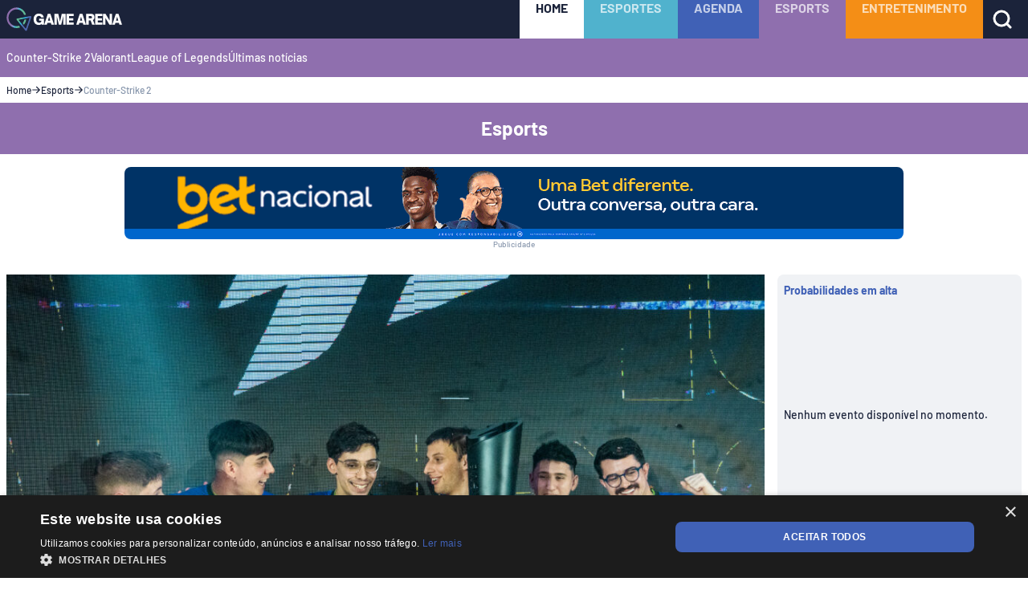

--- FILE ---
content_type: text/html; charset=utf-8
request_url: https://gamearena.gg/esports/cs2/9z-domina-estatisticas-individuais/
body_size: 24091
content:
<!DOCTYPE html><html lang="pt-BR" prefix="og: https://ogp.me/ns#" data-critters-container><head><meta charset="utf-8" data-next-head><meta name="viewport" content="width=device-width, initial-scale=1" data-next-head><meta name="msvalidate.01" content="EF61FCB0EE27FCF3988CB8AF3C21CFBA" data-next-head><meta name="yandex-verification" content="1edbcb118c56c4c8" data-next-head><meta name="p:domain_verify" content="2a0fedf0226944e725cb15f383962c84" data-next-head><meta name="description" content="Quatro jogadores da 9z terminaram no topo de rating da competição. Melhor brasileiro foi decenty, da Imperial" data-next-head><meta name="robots" content="follow, index, max-snippet:-1, max-video-preview:-1, max-image-preview:large" data-next-head><link rel="canonical" href="https://gamearena.gg/esports/cs2/9z-domina-estatisticas-individuais/" data-next-head><meta property="og:locale" content="pt_BR" data-next-head><meta property="og:type" content="article" data-next-head><meta property="og:title" content="FiReLEAGUE: 9z domina estatísticas individuais" data-next-head><meta property="og:description" content="Quatro jogadores da 9z terminaram no topo de rating da competição. Melhor brasileiro foi decenty, da Imperial" data-next-head><meta property="og:url" content="https://gamearena.gg/esports/cs2/9z-domina-estatisticas-individuais/" data-next-head><meta property="og:site_name" content="Game Arena" data-next-head><meta property="article:publisher" content="https://www.facebook.com/gamearenagg/" data-next-head><meta property="article:tag" content="9z" data-next-head><meta property="article:tag" content="Counter-Strike 2" data-next-head><meta property="article:tag" content="CS2" data-next-head><meta property="article:tag" content="estatísticas" data-next-head><meta property="article:tag" content="FiReLEAGUE" data-next-head><meta property="article:tag" content="Jogadores" data-next-head><meta property="article:section" content="Counter-Strike 2" data-next-head><meta property="og:image" content="https://gamearena.gg/wp-content/uploads/2024/06/9z-Campea-FiReLEAGUE-1024x696.jpg" data-next-head><meta property="og:image:secure_url" content="https://gamearena.gg/wp-content/uploads/2024/06/9z-Campea-FiReLEAGUE-1024x696.jpg" data-next-head><meta property="og:image:width" content="1024" data-next-head><meta property="og:image:height" content="696" data-next-head><meta property="og:image:alt" content="9z" data-next-head><meta property="og:image:type" content="image/jpeg" data-next-head><meta property="article:published_time" content="2024-06-17T13:00:56-03:00" data-next-head><meta name="twitter:card" content="summary_large_image" data-next-head><meta name="twitter:title" content="FiReLEAGUE: 9z domina estatísticas individuais" data-next-head><meta name="twitter:description" content="Quatro jogadores da 9z terminaram no topo de rating da competição. Melhor brasileiro foi decenty, da Imperial" data-next-head><meta name="twitter:site" content="@gamearenaofc" data-next-head><meta name="twitter:creator" content="@gamearenaofc" data-next-head><meta name="twitter:image" content="https://gamearena.gg/wp-content/uploads/2024/06/9z-Campea-FiReLEAGUE-1024x696.jpg" data-next-head><meta name="twitter:label1" content="Escrito por" data-next-head><meta name="twitter:data1" content="Thulio Bastos" data-next-head><meta name="twitter:label2" content="Tempo para leitura" data-next-head><meta name="twitter:data2" content="1 minuto" data-next-head><title data-next-head>FiReLEAGUE: 9z domina estatísticas individuais | Game Arena</title><meta name="title" content="FiReLEAGUE: 9z domina estatísticas individuais | Game Arena" data-next-head><link rel="alternate" type="application/rss+xml" href="https://gamearena.gg/feed/" title="Feed para Game Arena - FiReLEAGUE: 9z domina estatísticas individuais | Game Arena" data-next-head><link rel="alternate" type="application/rss+xml" title="Feed para Game Arena » Counter-Strike 2" href="https://gamearena.gg/esports/cs2/feed/" data-next-head><meta property="section" content="https://gamearena.gg/esports/cs2/" data-next-head><meta property="article" content="https://gamearena.gg/esports/cs2/9z-domina-estatisticas-individuais/" data-next-head><link rel="preload" href="https://gamearena.gg/wp-content/uploads/2024/06/9z-Campea-FiReLEAGUE-1024x696.jpg" as="image" data-next-head><meta name="theme-color" content="#000"><link rel="shortcut icon" type="image/x-icon" href="/images/favicon/favicon.ico"><link rel="icon" sizes="16x16" type="image/png" href="/images/favicon/favicon-16x16.png"><link rel="icon" sizes="32x32" type="image/png" href="/images/favicon/favicon-32x32.png"><link rel="icon" sizes="96x96" type="image/png" href="/images/favicon/favicon-96x96.png"><link sizes="57x57" type="image/png" rel="apple-touch-icon" href="/images/favicon/apple-icon-57x57.png"><link sizes="60x60" type="image/png" rel="apple-touch-icon" href="/images/favicon/apple-icon-60x60.png"><link sizes="72x72" type="image/png" rel="apple-touch-icon" href="/images/favicon/apple-icon-72x72.png"><link sizes="76x76" type="image/png" rel="apple-touch-icon" href="/images/favicon/apple-icon-76x76.png"><link sizes="114x114" type="image/png" rel="apple-touch-icon" href="/images/favicon/apple-icon-114x114.png"><link sizes="120x120" type="image/png" rel="apple-touch-icon" href="/images/favicon/apple-icon-120x120.png"><link sizes="144x144" type="image/png" rel="apple-touch-icon" href="/images/favicon/apple-icon-144x144.png"><link sizes="152x152" type="image/png" rel="apple-touch-icon" href="/images/favicon/apple-icon-152x152.png"><link sizes="180x180" rel="apple-touch-icon" href="/images/favicon/apple-icon-180x180.png"><link rel="mask-icon" color="#222526" href="/images/favicon/favicon.svg"><link rel="manifest" href="/images/favicon/manifest.json"><meta name="msapplication-config" content="images/favicon/browserconfig.xml"><link as="font" rel="preload" type="font/ttf" crossorigin="anonymous" href="/fonts/barlow/Barlow-Medium.ttf"><link as="font" rel="preload" type="font/ttf" crossorigin="anonymous" href="/fonts/barlow/Barlow-Bold.ttf"><script type="application/ld+json" class="rank-math-schema-pro" data-next-head>{"@context":"https://schema.org","@graph":[{"@type":["NewsMediaOrganization","Organization"],"@id":"https://gamearena.gg/#organization","name":"Game Arena","url":"https://gamearena.gg","sameAs":["https://www.facebook.com/gamearenagg/","https://twitter.com/gamearenaofc","https://www.instagram.com/gamearenaofc/"],"logo":{"@type":"ImageObject","@id":"https://gamearena.gg/#logo","url":"https://assets.gamearena.gg/wp-content/uploads/2024/01/19173718/avatar-site_gamearena-150x150.png","contentUrl":"https://assets.gamearena.gg/wp-content/uploads/2024/01/19173718/avatar-site_gamearena-150x150.png","caption":"Game Arena","inLanguage":"pt-BR"},"description":"Explore o emocionante mundo dos games e e-sports na Game Arena. Suas \u00faltimas not\u00edcias, an\u00e1lises e entrevistas exclusivas est\u00e3o aqui. Seja parte da comunidade gamer. Bem-vindo \u00e0 sua casa para o melhor do e-sports!"},{"@type":"WebSite","@id":"https://gamearena.gg/#website","url":"https://gamearena.gg","name":"Game Arena","alternateName":"GA","publisher":{"@id":"https://gamearena.gg/#organization"},"inLanguage":"pt-BR"},{"@type":"ImageObject","@id":"https://gamearena.gg/wp-content/uploads/2024/06/9z-Campea-FiReLEAGUE-scaled.jpg","url":"https://gamearena.gg/wp-content/uploads/2024/06/9z-Campea-FiReLEAGUE-scaled.jpg","width":"2560","height":"1741","caption":"9z","inLanguage":"pt-BR"},{"@type":"BreadcrumbList","@id":"https://gamearena.gg/esports/cs2/9z-domina-estatisticas-individuais/#breadcrumb","itemListElement":[{"@type":"ListItem","position":"1","item":{"@id":"https://gamearena.gg","name":"Home"}},{"@type":"ListItem","position":"2","item":{"@id":"https://gamearena.gg/esports/","name":"Esports"}},{"@type":"ListItem","position":"3","item":{"@id":"https://gamearena.gg/esports/cs2/","name":"Counter-Strike 2"}},{"@type":"ListItem","position":"4","item":{"@id":"https://gamearena.gg/esports/cs2/9z-domina-estatisticas-individuais/","name":"FiReLEAGUE: 9z domina estat\u00edsticas individuais"}}]},{"@type":"WebPage","@id":"https://gamearena.gg/esports/cs2/9z-domina-estatisticas-individuais/#webpage","url":"https://gamearena.gg/esports/cs2/9z-domina-estatisticas-individuais/","name":"FiReLEAGUE: 9z domina estat\u00edsticas individuais","datePublished":"2024-06-17T13:00:56-03:00","dateModified":"2024-06-17T13:00:56-03:00","isPartOf":{"@id":"https://gamearena.gg/#website"},"primaryImageOfPage":{"@id":"https://gamearena.gg/wp-content/uploads/2024/06/9z-Campea-FiReLEAGUE-scaled.jpg"},"inLanguage":"pt-BR","breadcrumb":{"@id":"https://gamearena.gg/esports/cs2/9z-domina-estatisticas-individuais/#breadcrumb"}},{"@type":"Person","@id":"https://gamearena.gg/author/thulioflajovem/","name":"Thulio Bastos","url":"https://gamearena.gg/author/thulioflajovem/","image":{"@type":"ImageObject","@id":"https://secure.gravatar.com/avatar/3c81205e45ddf23ecdc32a84b905bb89051b4a77765a1b49ec472537319a921c?s=96&amp;d=mm&amp;r=g","url":"https://secure.gravatar.com/avatar/3c81205e45ddf23ecdc32a84b905bb89051b4a77765a1b49ec472537319a921c?s=96&amp;d=mm&amp;r=g","caption":"Thulio Bastos","inLanguage":"pt-BR"},"worksFor":{"@id":"https://gamearena.gg/#organization"}},{"@type":"NewsArticle","headline":"FiReLEAGUE: 9z domina estat\u00edsticas individuais","keywords":"9z","datePublished":"2024-06-17T13:00:56-03:00","dateModified":"2024-06-17T13:00:56-03:00","articleSection":"Counter-Strike 2","author":{"@id":"https://gamearena.gg/author/thulioflajovem/","name":"Thulio Bastos"},"publisher":{"@id":"https://gamearena.gg/#organization"},"description":"Quatro jogadores da 9z terminaram no topo de rating da competi\u00e7\u00e3o. Melhor brasileiro foi decenty, da Imperial","name":"FiReLEAGUE: 9z domina estat\u00edsticas individuais","@id":"https://gamearena.gg/esports/cs2/9z-domina-estatisticas-individuais/#richSnippet","isPartOf":{"@id":"https://gamearena.gg/esports/cs2/9z-domina-estatisticas-individuais/#webpage"},"image":{"@id":"https://gamearena.gg/wp-content/uploads/2024/06/9z-Campea-FiReLEAGUE-scaled.jpg"},"inLanguage":"pt-BR","mainEntityOfPage":{"@id":"https://gamearena.gg/esports/cs2/9z-domina-estatisticas-individuais/#webpage"}}]}</script><script type="application/ld+json" class="rank-math-schema-organization" data-next-head>{"@context":"https://schema.org/","@type":"NewsMediaOrganization","name":"Game Arena","url":"https://gamearena.gg","logo":"https://assets.gamearena.gg/wp-content/uploads/2022/04/30014325/favicon.png","correctionsPolicy":"https://gamearena.gg/politica-de-privacidade/","diversityPolicy":"https://gamearena.gg/politica-de-privacidade/","ethicsPolicy":"https://gamearena.gg/politica-de-privacidade/","masthead":"https://gamearena.gg/politica-de-privacidade/","unnamedSourcesPolicy":"https://gamearena.gg/politica-de-privacidade/","verificationFactCheckingPolicy":"https://gamearena.gg/politica-de-privacidade/","foundingDate":"2021-10-01","sameAs":"https://en.wikipedia.org/wiki/Game_Arena"}</script><script type="application/ld+json" class="rank-math-schema-breadcrumb" data-next-head>{"@context":"https://schema.org","@type":"BreadcrumbList","itemListElement":[{"@type":"ListItem","position":"1","item":{"@id":"https://gamearena.gg","name":"Home"}},{"@type":"ListItem","position":"2","item":{"@id":"https://gamearena.gg/esports/","name":"Esports"}},{"@type":"ListItem","position":"3","item":{"@id":"https://gamearena.gg/esports/cs2/","name":"Counter-Strike 2"}},{"@type":"ListItem","position":"4","item":{"@id":"https://gamearena.gg/esports/cs2/9z-domina-estatisticas-individuais/","name":"FiReLEAGUE: 9z domina estatísticas individuais"}}]}</script><style>
                @font-face {
                  font-family: 'Barlow';
                  src: url('/fonts/barlow/Barlow-Medium.ttf') format('truetype');
                  font-weight: 500;
                  font-style: normal;
                  font-display: swap;
                }
                @font-face {
                  font-family: 'Barlow Bold';
                  src: url('/fonts/barlow/Barlow-Bold.ttf') format('truetype');
                  font-weight: 700;
                  font-style: normal;
                  font-display: swap;
                }

                @font-face {
                  font-family: 'Barlow Condensed';
                  src: url('/fonts/barlow-condensed/BarlowCondensed-Medium.ttf') format('truetype');
                  font-weight: 500;
                  font-style: normal;
                  font-display: swap;
                }
                @font-face {
                  font-family: 'Barlow SemiBold';
                  src: url('/fonts/barlow/Barlow-SemiBold.ttf') format('truetype');
                  font-weight: 600;
                  font-style: normal;
                  font-display: swap;
                }
              </style><script defer nomodule src="/_next/static/chunks/polyfills-42372ed130431b0a.js"></script><script src="/_next/static/chunks/webpack-6465cec1c776d54f.js" defer></script><script src="/_next/static/chunks/framework-f88d87c81e721872.js" defer></script><script src="/_next/static/chunks/main-fda827f9e7173b0b.js" defer></script><script src="/_next/static/chunks/pages/_app-77e9de42c2246116.js" defer></script><script src="/_next/static/chunks/7921-e5d32c17283056b2.js" defer></script><script src="/_next/static/chunks/2723-846663e542b9a50e.js" defer></script><script src="/_next/static/chunks/3588-f80e6b98e1666a21.js" defer></script><script src="/_next/static/chunks/3748-ce83c961dfc84b96.js" defer></script><script src="/_next/static/chunks/7888-01027680a8a0a11d.js" defer></script><script src="/_next/static/chunks/6943-b9516c3e9b594903.js" defer></script><script src="/_next/static/chunks/959-ed67400726fe50aa.js" defer></script><script src="/_next/static/chunks/8675-245e3d11b8ed7f84.js" defer></script><script src="/_next/static/chunks/7043-b436cd7a5e9d8d3f.js" defer></script><script src="/_next/static/chunks/9101-54de25071f102130.js" defer></script><script src="/_next/static/chunks/779-fcdce68f9313274b.js" defer></script><script src="/_next/static/chunks/8524-072686f8f2cf3c70.js" defer></script><script src="/_next/static/chunks/7311-da637e124adc9132.js" defer></script><script src="/_next/static/chunks/6404-89a3f322eb43b1a3.js" defer></script><script src="/_next/static/chunks/6707-732e3c5036aa1592.js" defer></script><script src="/_next/static/chunks/7355-b1c8b38a2bcdd49f.js" defer></script><script src="/_next/static/chunks/pages/%5Bl1%5D/%5Bl2%5D/%5Bl3%5D-fc20efc4917fc6c5.js" defer></script><script src="/_next/static/8fXDk9wmrsK78CXHB-RxF/_buildManifest.js" defer></script><script src="/_next/static/8fXDk9wmrsK78CXHB-RxF/_ssgManifest.js" defer></script><link rel="stylesheet" href="/_next/static/css/b6323009d4472833.css" data-n-g media="print" onload="this.media='all'"><noscript><link rel="stylesheet" href="/_next/static/css/b6323009d4472833.css" data-n-g></noscript><noscript data-n-css></noscript><style data-styled data-styled-version="6.1.18">.cYOEYU{color:#1B233A;}/*!sc*/
@media screen and (min-width:0px){.cYOEYU{font-weight:normal;font-size:1.4rem;line-height:1.8rem;font-style:normal;font-family:"Barlow Bold",sans-serif;}}/*!sc*/
@media screen and (min-width:992px){.cYOEYU{font-size:1.6rem;line-height:2rem;}}/*!sc*/
.jCBlBk{color:#FFFFFF;}/*!sc*/
@media screen and (min-width:0px){.jCBlBk{font-weight:normal;font-size:1.4rem;line-height:1.8rem;font-style:normal;font-family:"Barlow Bold",sans-serif;}}/*!sc*/
@media screen and (min-width:992px){.jCBlBk{font-size:1.6rem;line-height:2rem;}}/*!sc*/
.ETTTd{color:#FFFFFF;}/*!sc*/
@media screen and (min-width:0px){.ETTTd{font-weight:normal;font-size:1.4rem;font-style:normal;line-height:1.8rem;font-family:"Barlow Bold",sans-serif;}}/*!sc*/
@media screen and (min-width:992px){.ETTTd{font-size:2rem;line-height:2.4rem;}}/*!sc*/
.eNXSCs{color:#FFFFFF;}/*!sc*/
@media screen and (min-width:0px){.eNXSCs{font-weight:500;font-size:1.4rem;font-style:normal;line-height:1.6rem;font-family:"Barlow",sans-serif;}}/*!sc*/
.eanFja{color:#1B233A;}/*!sc*/
@media screen and (min-width:0px){.eanFja{font-weight:500;font-size:1.2rem;font-style:normal;line-height:1.6rem;font-family:"Barlow",sans-serif;}}/*!sc*/
.cOcouv{color:#8695AB;}/*!sc*/
@media screen and (min-width:0px){.cOcouv{font-weight:500;font-size:1.2rem;font-style:normal;line-height:1.6rem;font-family:"Barlow",sans-serif;}}/*!sc*/
.lgNbDX{margin:0;text-align:center;color:#FFFFFF;}/*!sc*/
@media screen and (min-width:0px){.lgNbDX{font-weight:normal;font-size:1.6rem;font-style:normal;line-height:2rem;font-family:"Barlow Bold",sans-serif;}}/*!sc*/
@media screen and (min-width:992px){.lgNbDX{font-size:2.4rem;line-height:3.2rem;}}/*!sc*/
.hMjPpt{text-transform:uppercase;color:#FFFFFF;}/*!sc*/
@media screen and (min-width:0px){.hMjPpt{font-weight:500;font-size:1.2rem;font-style:normal;line-height:1.6rem;font-family:"Barlow",sans-serif;}}/*!sc*/
.hSyboD{color:#8695AB;}/*!sc*/
@media screen and (min-width:0px){.hSyboD{font-weight:500;font-size:1.2rem;font-style:normal;line-height:1.6rem;font-family:"Barlow",sans-serif;}}/*!sc*/
@media screen and (min-width:992px){.hSyboD{font-size:1.4rem;line-height:1.6rem;}}/*!sc*/
.hufvnN{color:#13192A;}/*!sc*/
@media screen and (min-width:0px){.hufvnN{font-weight:normal;font-size:2.4rem;font-style:normal;line-height:3.2rem;font-family:"Barlow Bold",sans-serif;}}/*!sc*/
@media screen and (min-width:992px){.hufvnN{font-size:3.2rem;line-height:3.6rem;}}/*!sc*/
.jracyS{color:#13192A;}/*!sc*/
@media screen and (min-width:0px){.jracyS{font-weight:500;font-size:1.4rem;line-height:1.8rem;font-style:normal;font-family:"Barlow",sans-serif;}}/*!sc*/
@media screen and (min-width:992px){.jracyS{font-size:1.6rem;line-height:2rem;}}/*!sc*/
.jENKHs{color:#8695AB;}/*!sc*/
@media screen and (min-width:0px){.jENKHs{font-weight:normal;font-size:1.2rem;font-style:normal;line-height:1.6rem;font-family:"Barlow Bold",sans-serif;}}/*!sc*/
.gMrUDX{color:#1B233A;}/*!sc*/
@media screen and (min-width:0px){.gMrUDX{font-weight:500;font-size:1.4rem;line-height:1.8rem;font-style:normal;font-family:"Barlow",sans-serif;}}/*!sc*/
@media screen and (min-width:992px){.gMrUDX{font-size:1.6rem;line-height:2rem;}}/*!sc*/
.iyCSEm{color:#1B233A;}/*!sc*/
@media screen and (min-width:0px){.iyCSEm{font-weight:500;font-size:1.2rem;font-style:normal;line-height:1.6rem;font-family:"Barlow",sans-serif;}}/*!sc*/
@media screen and (min-width:992px){.iyCSEm{font-size:1.4rem;line-height:1.6rem;}}/*!sc*/
.dALnCu{color:#8695AB;}/*!sc*/
@media screen and (min-width:0px){.dALnCu{font-weight:500;font-size:1.4rem;line-height:1.8rem;font-style:normal;font-family:"Barlow",sans-serif;}}/*!sc*/
@media screen and (min-width:992px){.dALnCu{font-size:1.6rem;line-height:2rem;}}/*!sc*/
.bulKZB{display:block;color:#8695AB;}/*!sc*/
@media screen and (min-width:0px){.bulKZB{font-weight:500;font-size:1.4rem;line-height:1.8rem;font-style:normal;font-family:"Barlow",sans-serif;}}/*!sc*/
@media screen and (min-width:992px){.bulKZB{font-size:1.6rem;line-height:2rem;}}/*!sc*/
@media screen and (min-width:0px){.bulKZB{margin:1.6rem 0;}}/*!sc*/
@media screen and (min-width:992px){.bulKZB{margin:0;}}/*!sc*/
.hzAOsI{text-align:center;color:#8695AB;}/*!sc*/
@media screen and (min-width:0px){.hzAOsI{font-weight:500;font-size:1rem;font-style:normal;line-height:1.2rem;font-family:"Barlow",sans-serif;}}/*!sc*/
data-styled.g1[id="Text__TextBase-sc-182z8ql-0"]{content:"cYOEYU,jCBlBk,ETTTd,eNXSCs,eanFja,cOcouv,lgNbDX,hMjPpt,hSyboD,hufvnN,jracyS,jENKHs,gMrUDX,iyCSEm,dALnCu,bulKZB,hzAOsI,"}/*!sc*/
@media screen and (min-width:0px){.dvOxRp{font-size:0px;}}/*!sc*/
.dvOxRp .logo__path--text{fill:#FFFFFF;}/*!sc*/
data-styled.g4[id="styles__LogoWrapper-sc-65qjf4-0"]{content:"dvOxRp,"}/*!sc*/
.iFNbJq{width:100%;margin-left:auto;margin-right:auto;padding-left:2.4rem;padding-right:2.4rem;height:100%;display:flex;align-items:center;justify-content:space-between;}/*!sc*/
@media screen and (min-width:0px){.iFNbJq{max-width:initial;padding-left:0.8rem;padding-right:0.8rem;}}/*!sc*/
@media screen and (min-width:480px){.iFNbJq{max-width:initial;}}/*!sc*/
@media screen and (min-width:768px){.iFNbJq{max-width:initial;padding-left:0.8rem;padding-right:0.8rem;}}/*!sc*/
@media screen and (min-width:992px){.iFNbJq{max-width:1280px;}}/*!sc*/
@media screen and (min-width:1280px){.iFNbJq{max-width:1376px;}}/*!sc*/
.hQKQjk{width:100%;margin-left:auto;margin-right:auto;padding-left:2.4rem;padding-right:2.4rem;}/*!sc*/
@media screen and (min-width:0px){.hQKQjk{max-width:initial;padding-left:0.8rem;padding-right:0.8rem;}}/*!sc*/
@media screen and (min-width:480px){.hQKQjk{max-width:initial;}}/*!sc*/
@media screen and (min-width:768px){.hQKQjk{max-width:initial;padding-left:0.8rem;padding-right:0.8rem;}}/*!sc*/
@media screen and (min-width:992px){.hQKQjk{max-width:1280px;}}/*!sc*/
@media screen and (min-width:1280px){.hQKQjk{max-width:1376px;}}/*!sc*/
data-styled.g7[id="Grid__Container-sc-1g6aojd-0"]{content:"iFNbJq,hQKQjk,"}/*!sc*/
.fiBKJX{display:flex;flex-wrap:wrap;margin-left:-0.8rem;margin-right:-0.8rem;}/*!sc*/
.hresoH{display:flex;flex-wrap:wrap;margin-left:-0.8rem;margin-right:-0.8rem;}/*!sc*/
@media screen and (min-width:0px){.hresoH{padding:1.6rem 0;}}/*!sc*/
.kFtykZ{display:flex;flex-wrap:wrap;margin-left:-0.8rem;margin-right:-0.8rem;}/*!sc*/
@media screen and (min-width:992px){.kFtykZ{padding:1.6rem 0;}}/*!sc*/
.gqPjqI{display:flex;flex-wrap:wrap;margin-left:-0.8rem;margin-right:-0.8rem;}/*!sc*/
@media screen and (min-width:0px){.gqPjqI{margin:1.6rem 0 0;}}/*!sc*/
@media screen and (min-width:992px){.gqPjqI{margin:4rem 0 0;}}/*!sc*/
data-styled.g8[id="Grid__Row-sc-1g6aojd-1"]{content:"fiBKJX,hresoH,kFtykZ,gqPjqI,"}/*!sc*/
.dBGGkJ{flex-grow:1;flex-basis:0;max-width:100%;padding-right:0.8rem;padding-left:0.8rem;}/*!sc*/
@media screen and (min-width:0px){.dBGGkJ{flex:0 0 100%;max-width:100%;}}/*!sc*/
@media screen and (min-width:0px){.dBGGkJ{padding:0 0.8rem;}}/*!sc*/
.jAMKTS{flex-grow:1;flex-basis:0;max-width:100%;padding-right:0.8rem;padding-left:0.8rem;}/*!sc*/
@media screen and (min-width:0px){.jAMKTS{flex:0 0 100%;max-width:100%;}}/*!sc*/
.jqKBgv{flex-grow:1;flex-basis:0;max-width:100%;padding-right:0.8rem;padding-left:0.8rem;}/*!sc*/
@media screen and (min-width:0px){.jqKBgv{flex:0 0 100%;max-width:100%;}}/*!sc*/
@media screen and (min-width:992px){.jqKBgv{flex:0 0 75%;max-width:75%;}}/*!sc*/
.kVzxNH{flex-grow:1;flex-basis:0;max-width:100%;padding-right:0.8rem;padding-left:0.8rem;}/*!sc*/
@media screen and (min-width:0px){.kVzxNH{flex:0 0 100%;max-width:100%;}}/*!sc*/
@media screen and (min-width:992px){.kVzxNH{flex:0 0 25%;max-width:25%;}}/*!sc*/
.dabYPp{flex-grow:1;flex-basis:0;max-width:100%;padding-right:0.8rem;padding-left:0.8rem;}/*!sc*/
@media screen and (min-width:0px){.dabYPp{flex:0 0 100%;max-width:100%;}}/*!sc*/
@media screen and (min-width:992px){.dabYPp{flex:0 0 25%;max-width:25%;}}/*!sc*/
@media screen and (min-width:0px){.dabYPp{margin:2.4rem 0 0;}}/*!sc*/
@media screen and (min-width:992px){.dabYPp{margin:4rem 0 0;}}/*!sc*/
.kHpUtb{flex-grow:1;flex-basis:0;max-width:100%;padding-right:0.8rem;padding-left:0.8rem;}/*!sc*/
@media screen and (min-width:0px){.kHpUtb{flex:0 0 100%;max-width:100%;}}/*!sc*/
@media screen and (min-width:992px){.kHpUtb{flex:0 0 16.666666666666668%;max-width:16.666666666666668%;}}/*!sc*/
.dGUDnj{flex-grow:1;flex-basis:0;max-width:100%;padding-right:0.8rem;padding-left:0.8rem;}/*!sc*/
@media screen and (min-width:0px){.dGUDnj{flex:0 0 100%;max-width:100%;}}/*!sc*/
@media screen and (min-width:992px){.dGUDnj{flex:0 0 33.333333333333336%;max-width:33.333333333333336%;}}/*!sc*/
.gLzDIg{flex-grow:1;flex-basis:0;max-width:100%;padding-right:0.8rem;padding-left:0.8rem;align-content:center;display:flex;align-items:center;}/*!sc*/
@media screen and (min-width:0px){.gLzDIg{flex:0 0 100%;max-width:100%;}}/*!sc*/
@media screen and (min-width:992px){.gLzDIg{flex:0 0 16.666666666666668%;max-width:16.666666666666668%;}}/*!sc*/
.kkfOMg{flex-grow:1;flex-basis:0;max-width:100%;padding-right:0.8rem;padding-left:0.8rem;align-content:center;display:flex;align-items:center;}/*!sc*/
@media screen and (min-width:0px){.kkfOMg{flex:0 0 100%;max-width:100%;}}/*!sc*/
@media screen and (min-width:992px){.kkfOMg{flex:0 0 33.333333333333336%;max-width:33.333333333333336%;}}/*!sc*/
.fjcVGn{flex-grow:1;flex-basis:0;max-width:100%;padding-right:0.8rem;padding-left:0.8rem;}/*!sc*/
@media screen and (min-width:0px){.fjcVGn{flex:0 0 100%;max-width:100%;}}/*!sc*/
@media screen and (min-width:992px){.fjcVGn{flex:0 0 50%;max-width:50%;}}/*!sc*/
.hpoGyr{flex-grow:1;flex-basis:0;max-width:100%;padding-right:0.8rem;padding-left:0.8rem;display:flex;flex-direction:column;justify-content:space-between;}/*!sc*/
@media screen and (min-width:0px){.hpoGyr{flex:0 0 100%;max-width:100%;}}/*!sc*/
@media screen and (min-width:992px){.hpoGyr{flex:0 0 25%;max-width:25%;}}/*!sc*/
data-styled.g9[id="Grid__Col-sc-1g6aojd-2"]{content:"dBGGkJ,jAMKTS,jqKBgv,kVzxNH,dabYPp,kHpUtb,dGUDnj,gLzDIg,kkfOMg,fjcVGn,hpoGyr,"}/*!sc*/
.hSTBdF .icon__path{stroke:#FFFFFF;}/*!sc*/
.hSTBdF .icon__rect{fill:#FFFFFF;}/*!sc*/
data-styled.g10[id="styles__SearchIcon-sc-v20twb-0"]{content:"hSTBdF,"}/*!sc*/
.fzvlN{top:0;z-index:10;position:sticky;background-color:#1B233A;}/*!sc*/
data-styled.g11[id="styles__MenuWrapper-sc-ue2j3r-0"]{content:"fzvlN,"}/*!sc*/
.eMdwLX{height:4.8rem;}/*!sc*/
.eMdwLX .mobile-icons{display:flex;height:4.8rem;}/*!sc*/
@media screen and (min-width:992px){.eMdwLX .mobile-icons{display:none;}}/*!sc*/
data-styled.g12[id="styles__TopBar-sc-ue2j3r-1"]{content:"eMdwLX,"}/*!sc*/
.jjKuwy{height:100%;}/*!sc*/
data-styled.g13[id="styles__TopBarContent-sc-ue2j3r-2"]{content:"jjKuwy,"}/*!sc*/
.hsfPTl{left:0;opacity:0;width:100%;top:4.8rem;display:flex;position:fixed;pointer-events:none;flex-direction:column;transition:all 0.2s ease 0s,opacity 0.2s;top:9.6rem;}/*!sc*/
@media screen and (min-width:992px){.hsfPTl{top:auto;opacity:1;width:auto;right:auto;height:100%;position:relative;flex-direction:row;pointer-events:auto;}}/*!sc*/
data-styled.g14[id="styles__TopBarCategories-sc-ue2j3r-3"]{content:"hsfPTl,"}/*!sc*/
.ipNwla{width:100%;height:100%;display:flex;align-items:center;background-color:#1B233A;}/*!sc*/
@media screen and (min-width:992px){.ipNwla{width:auto;}}/*!sc*/
.ipNwla:first-of-type{background-color:#FFFFFF;}/*!sc*/
.ipNwla:first-of-type span{opacity:1;color:#1B233A;}/*!sc*/
.ipNwla a{width:100%;height:100%;display:block;align-content:center;text-decoration:none;text-transform:uppercase;color:#FFFFFF;padding:1.6rem;}/*!sc*/
.ipNwla a span{color:#FFFFFF;opacity:0.7;}/*!sc*/
@media screen and (min-width:992px){.ipNwla a{text-align:center;padding:0 2rem;}}/*!sc*/
.jHiLJI{width:100%;height:100%;display:flex;align-items:center;background-color:#50b2cd;}/*!sc*/
@media screen and (min-width:992px){.jHiLJI{width:auto;}}/*!sc*/
.jHiLJI:first-of-type{background-color:#FFFFFF;}/*!sc*/
.jHiLJI:first-of-type span{opacity:1;color:#1B233A;}/*!sc*/
.jHiLJI a{width:100%;height:100%;display:block;align-content:center;text-decoration:none;text-transform:uppercase;color:#FFFFFF;padding:1.6rem;}/*!sc*/
.jHiLJI a span{color:#FFFFFF;opacity:0.7;}/*!sc*/
@media screen and (min-width:992px){.jHiLJI a{text-align:center;padding:0 2rem;}}/*!sc*/
.cdcmot{width:100%;height:100%;display:flex;align-items:center;background-color:#4061B6;}/*!sc*/
@media screen and (min-width:992px){.cdcmot{width:auto;}}/*!sc*/
.cdcmot:first-of-type{background-color:#FFFFFF;}/*!sc*/
.cdcmot:first-of-type span{opacity:1;color:#1B233A;}/*!sc*/
.cdcmot a{width:100%;height:100%;display:block;align-content:center;text-decoration:none;text-transform:uppercase;color:#FFFFFF;padding:1.6rem;}/*!sc*/
.cdcmot a span{color:#FFFFFF;opacity:0.7;}/*!sc*/
@media screen and (min-width:992px){.cdcmot a{text-align:center;padding:0 2rem;}}/*!sc*/
.kqparc{width:100%;height:100%;display:flex;align-items:center;background-color:#8f6fae;}/*!sc*/
@media screen and (min-width:992px){.kqparc{width:auto;}}/*!sc*/
.kqparc:first-of-type{background-color:#FFFFFF;}/*!sc*/
.kqparc:first-of-type span{opacity:1;color:#1B233A;}/*!sc*/
.kqparc a{width:100%;height:100%;display:block;align-content:center;text-decoration:none;text-transform:uppercase;color:#FFFFFF;padding:1.6rem;}/*!sc*/
.kqparc a span{color:#FFFFFF;opacity:0.7;}/*!sc*/
@media screen and (min-width:992px){.kqparc a{text-align:center;padding:0 2rem;}}/*!sc*/
.bkgrti{width:100%;height:100%;display:flex;align-items:center;background-color:#f48e16;}/*!sc*/
@media screen and (min-width:992px){.bkgrti{width:auto;}}/*!sc*/
.bkgrti:first-of-type{background-color:#FFFFFF;}/*!sc*/
.bkgrti:first-of-type span{opacity:1;color:#1B233A;}/*!sc*/
.bkgrti a{width:100%;height:100%;display:block;align-content:center;text-decoration:none;text-transform:uppercase;color:#FFFFFF;padding:1.6rem;}/*!sc*/
.bkgrti a span{color:#FFFFFF;opacity:0.7;}/*!sc*/
@media screen and (min-width:992px){.bkgrti a{text-align:center;padding:0 2rem;}}/*!sc*/
data-styled.g15[id="styles__CategoryItem-sc-ue2j3r-4"]{content:"ipNwla,jHiLJI,cdcmot,kqparc,bkgrti,"}/*!sc*/
.kjmmCm{display:flex;height:4.8rem;background-color:#8f6fae;}/*!sc*/
data-styled.g16[id="styles__BottomBar-sc-ue2j3r-5"]{content:"kjmmCm,"}/*!sc*/
.bBempY{display:flex;align-items:center;gap:2.4rem;height:100%;overflow-x:auto;}/*!sc*/
@media screen and (min-width:992px){.bBempY{overflow-x:visible;}}/*!sc*/
.bBempY li a{display:flex;text-wrap:nowrap;align-items:center;gap:0.8rem;color:#FFFFFF;}/*!sc*/
data-styled.g17[id="styles__BottomBarCategories-sc-ue2j3r-6"]{content:"bBempY,"}/*!sc*/
.fClMpJ{border:0;width:4.8rem;height:4.8rem;font-size:0rem;cursor:pointer;color:transparent;position:relative;background:transparent;}/*!sc*/
@media screen and (min-width:992px){.fClMpJ{display:none;}}/*!sc*/
.fClMpJ span,.fClMpJ::before,.fClMpJ::after{content:' ';width:2rem;left:1.5rem;display:block;height:0.3rem;position:absolute;transform:rotate(0);transition:all 0.2s ease 0s;border-radius:0.8rem;background-color:#FFFFFF;}/*!sc*/
.fClMpJ span{opacity:1;top:2.3rem;}/*!sc*/
.fClMpJ::before{top:1.6rem;}/*!sc*/
.fClMpJ::after{bottom:1.5rem;}/*!sc*/
data-styled.g18[id="styles__OpenSidebarButton-sc-ue2j3r-7"]{content:"fClMpJ,"}/*!sc*/
.hTPbLN{border:0;height:100%;width:4.8rem;font-size:0px;cursor:pointer;color:transparent;background-position:center;background-repeat:no-repeat;background-color:transparent;background-size:2.4rem 2.4rem;}/*!sc*/
data-styled.g19[id="styles__SearchButton-sc-ue2j3r-8"]{content:"hTPbLN,"}/*!sc*/
.boioLv{opacity:0;z-index:11;width:100%;top:4.8rem;height:4.8rem;position:absolute;pointer-events:none;background-color:#1B233A;transition:all 0.2s ease 0s,opacity 0.2s;}/*!sc*/
.boioLv .search-container__grid{height:100%;}/*!sc*/
.boioLv .search-container__grid form{height:100%;display:flex;align-items:center;justify-content:flex-end;gap:1.6rem;}/*!sc*/
.boioLv .search-container__grid form input{border:0;width:100%;height:3.2rem;position:relative;padding-left:3.2rem;background-color:#FFFFFF;color:#8695AB;border-radius:0.8rem;background-image:url([data-uri]);background-size:1.6rem 1.6rem;background-repeat:no-repeat;background-position:0.8rem center;}/*!sc*/
@media screen and (min-width:0px){.boioLv .search-container__grid form input{font-weight:500;font-size:1.2rem;font-style:normal;line-height:1.6rem;font-family:"Barlow",sans-serif;}}/*!sc*/
@media screen and (min-width:992px){.boioLv .search-container__grid form input{width:32rem;}}/*!sc*/
.boioLv .search-container__grid form input::placeholder{color:#8695AB;}/*!sc*/
.boioLv .search-container__grid form input:focus-visible{outline:transparent;}/*!sc*/
.boioLv .search-container__grid form span{display:none;}/*!sc*/
@media screen and (min-width:992px){.boioLv .search-container__grid form span{display:inline;}}/*!sc*/
data-styled.g20[id="styles__SearchContainer-sc-ue2j3r-9"]{content:"boioLv,"}/*!sc*/
.eMQefy{margin-top:2.4rem;padding:2.4rem 0 0;background-color:#1B233A;}/*!sc*/
@media screen and (min-width:992px){.eMQefy{margin-top:4rem;padding:4rem 0 0;}}/*!sc*/
data-styled.g22[id="styles__FooterWrapper-sc-k5xwg7-0"]{content:"eMQefy,"}/*!sc*/
.rbyLz{margin-bottom:1.6rem;}/*!sc*/
@media screen and (min-width:992px){.rbyLz{margin-bottom:3.2rem;}}/*!sc*/
.rbyLz.visible ul{display:flex;}/*!sc*/
.rbyLz.visible h5::after{transform:rotate(180deg);}/*!sc*/
.rbyLz h5{display:flex;justify-content:space-between;padding:0.8rem 0;margin-bottom:1.6rem;border-bottom:0.1rem solid #13192A;}/*!sc*/
@media screen and (min-width:992px){.rbyLz h5{border:0;padding:0;}}/*!sc*/
.rbyLz h5::after{content:'';width:1.6rem;height:1.6rem;display:block;background-size:1.6rem 1.6rem;background-image:url([data-uri]);}/*!sc*/
@media screen and (min-width:992px){.rbyLz h5::after{display:none;}}/*!sc*/
.rbyLz ul{display:none;flex-direction:column;gap:1.6rem;}/*!sc*/
@media screen and (min-width:992px){.rbyLz ul{display:flex;}}/*!sc*/
data-styled.g23[id="styles__ListGroup-sc-k5xwg7-1"]{content:"rbyLz,"}/*!sc*/
.hKpOJZ{display:flex;flex-wrap:wrap;justify-content:center;margin-top:3.2rem;padding:2.4rem;border-radius:0.8rem;border:0.5px solid #13192A;}/*!sc*/
@media screen and (min-width:992px){.hKpOJZ{margin-top:0;width:max-content;align-items:center;justify-content:flex-start;padding:1.6rem;}}/*!sc*/
.hKpOJZ img:first-of-type{margin-right:0.8rem;}/*!sc*/
.hKpOJZ h6{width:100%;text-align:center;margin-bottom:0.8rem;}/*!sc*/
@media screen and (min-width:992px){.hKpOJZ h6{width:auto;text-align:left;margin-bottom:0;margin-right:1.6rem;}}/*!sc*/
data-styled.g24[id="styles__AppDownload-sc-k5xwg7-2"]{content:"hKpOJZ,"}/*!sc*/
.cEwzTJ{display:flex;justify-content:center;gap:1.6rem;margin-top:2.4rem;margin-bottom:4rem;}/*!sc*/
@media screen and (min-width:992px){.cEwzTJ{margin:0;justify-content:flex-end;}}/*!sc*/
.cEwzTJ svg{width:2.4rem;height:2.4rem;max-width:100%;max-height:100%;}/*!sc*/
data-styled.g25[id="styles__SocialMediaIcons-sc-k5xwg7-3"]{content:"cEwzTJ,"}/*!sc*/
.dgIvib svg{display:block;margin-left:auto;margin-right:auto;}/*!sc*/
@media screen and (min-width:992px){.dgIvib svg{margin-right:0;}}/*!sc*/
data-styled.g26[id="styles__GameArenaLogo-sc-k5xwg7-4"]{content:"dgIvib,"}/*!sc*/
.leTKIt{padding:2.4rem 0;margin-top:2.4rem;background-color:#13192A;}/*!sc*/
@media screen and (min-width:992px){.leTKIt p{text-align:left;}}/*!sc*/
data-styled.g27[id="styles__Copyright-sc-k5xwg7-5"]{content:"leTKIt,"}/*!sc*/
.cHAlMy{background-color:#FFFFFF;}/*!sc*/
.cHAlMy header{width:100%;}/*!sc*/
.dLPPgl{width:100%;background-color:#FFFFFF;}/*!sc*/
.dLPPgl header{width:100%;}/*!sc*/
data-styled.g28[id="Box-sc-h97p7v-0"]{content:"cHAlMy,dLPPgl,"}/*!sc*/
:root{--primaryMap:#d8d8d8;--homeMap:#ffba39;--baseMap:rgba(0,0,0,0.5);--base2Map:#949494;--displayStatusMap:unset;}/*!sc*/
*{margin:0;padding:0;box-sizing:border-box;-webkit-font-smoothing:antialiased;-moz-osx-font-smoothing:grayscale;}/*!sc*/
ul{list-style-type:none;}/*!sc*/
a{text-decoration:none;}/*!sc*/
html{line-height:1.15;-webkit-text-size-adjust:100%;}/*!sc*/
body{margin:0;}/*!sc*/
main{display:block;}/*!sc*/
h1{font-size:2em;margin:0.67em 0;}/*!sc*/
hr{box-sizing:content-box;height:0;overflow:visible;}/*!sc*/
pre{font-family:monospace,monospace;font-size:1em;}/*!sc*/
a{background-color:transparent;}/*!sc*/
abbr[title]{border-bottom:none;text-decoration:underline;text-decoration:underline dotted;}/*!sc*/
b,strong{font-weight:bolder;}/*!sc*/
code,kbd,samp{font-family:monospace,monospace;font-size:1em;}/*!sc*/
small{font-size:80%;}/*!sc*/
sub,sup{font-size:75%;line-height:0;position:relative;vertical-align:baseline;}/*!sc*/
sub{bottom:-0.25em;}/*!sc*/
sup{top:-0.5em;}/*!sc*/
img{border-style:none;}/*!sc*/
button,input,optgroup,select,textarea{font-family:inherit;font-size:100%;line-height:1.15;margin:0;}/*!sc*/
button,input{overflow:visible;}/*!sc*/
button,select{text-transform:none;}/*!sc*/
button,[type="button"],[type="reset"],[type="submit"]{-webkit-appearance:button;}/*!sc*/
button::-moz-focus-inner,[type="button"]::-moz-focus-inner,[type="reset"]::-moz-focus-inner,[type="submit"]::-moz-focus-inner{border-style:none;padding:0;}/*!sc*/
button:-moz-focusring,[type="button"]:-moz-focusring,[type="reset"]:-moz-focusring,[type="submit"]:-moz-focusring{outline:1px dotted ButtonText;}/*!sc*/
fieldset{padding:0.35em 0.75em 0.625em;}/*!sc*/
legend{box-sizing:border-box;color:inherit;display:table;max-width:100%;padding:0;white-space:normal;}/*!sc*/
progress{vertical-align:baseline;}/*!sc*/
textarea{overflow:auto;}/*!sc*/
[type="checkbox"],[type="radio"]{box-sizing:border-box;padding:0;}/*!sc*/
[type="number"]::-webkit-inner-spin-button,[type="number"]::-webkit-outer-spin-button{height:auto;}/*!sc*/
[type="search"]{-webkit-appearance:textfield;outline-offset:-2px;}/*!sc*/
[type="search"]::-webkit-search-decoration{-webkit-appearance:none;}/*!sc*/
::-webkit-file-upload-button{-webkit-appearance:button;font:inherit;}/*!sc*/
details{display:block;}/*!sc*/
summary{display:list-item;}/*!sc*/
template{display:none;}/*!sc*/
[hidden]{display:none;}/*!sc*/
html{font-size:62.5%;}/*!sc*/
body{font-size:1.6rem;font-family:"Barlow",sans-serif;overscroll-behavior-x:none;}/*!sc*/
body.hidden{overflow:hidden;}/*!sc*/
#__next{width:100%;min-width:100%;}/*!sc*/
.skeleton-box{display:inline-block;height:1em;position:relative;overflow:hidden;background-color:#f3f3f3;}/*!sc*/
.skeleton-box::after{position:absolute;top:0;right:0;bottom:0;left:0;transform:translateX(-100%);background-image:linear-gradient( 90deg,#ffffff00 0,#ffffff33 20%,#ffffff80 60%,#ffffff00 );animation:shimmer 3s infinite;content:'';}/*!sc*/
@keyframes shimmer{100%{transform:translateX(100%);}}/*!sc*/
.image-fill{position:absolute;height:100%;width:100%;left:0;top:0;right:0;bottom:0;color:transparent;object-fit:cover;}/*!sc*/
.bricks--component{min-width:auto!important;}/*!sc*/
.bricks--component .bricks--section{padding-top:1rem!important;padding-bottom:1.2rem!important;background-image:none!important;background-color:#13192A;}/*!sc*/
@media screen and (min-width:1280px){.bricks--component .bricks--section{padding-top:3rem!important;padding-bottom:3rem!important;}}/*!sc*/
.bricks--component .bricks--section .bricks--row{align-items:center;max-width:1376px!important;min-height:auto!important;}/*!sc*/
@media screen and (min-width:768px){.bricks--component .bricks--section .bricks--row{flex-direction:column;}}/*!sc*/
@media screen and (min-width:1280px){.bricks--component .bricks--section .bricks--row{flex-direction:row;}}/*!sc*/
.bricks--component .bricks--section .bricks--row #rd-column-luhb2wjd{flex:none;}/*!sc*/
@media screen and (min-width:1280px){.bricks--component .bricks--section .bricks--row #rd-column-luhb2wjd{width:488px;}}/*!sc*/
.bricks--component .bricks--section .bricks--row #rd-column-luhb2wjd>div{min-height:auto;}/*!sc*/
.bricks--component .bricks--section .bricks--row #rd-column-luhazmnb{width:100%;flex:1!important;}/*!sc*/
@media screen and (min-width:1280px){.bricks--component .bricks--section .bricks--row #rd-column-luhazmnb{width:auto;}}/*!sc*/
.bricks--component .bricks--section .bricks--row #rd-column-luhazmnb>div{padding:0 8px!important;}/*!sc*/
.bricks--component .bricks--section .bricks--row #rd-column-luhazmnb .bricks-form#rd-form-luhazmne{max-width:none;}/*!sc*/
.bricks--component .bricks--section .bricks--row #rd-column-luhazmnb .bricks-form#rd-form-luhazmne form{gap:1.6rem;display:flex;justify-content:end;flex-direction:column;}/*!sc*/
@media screen and (min-width:1280px){.bricks--component .bricks--section .bricks--row #rd-column-luhazmnb .bricks-form#rd-form-luhazmne form{flex-direction:row;}}/*!sc*/
.bricks--component .bricks--section .bricks--row #rd-column-luhazmnb .bricks-form#rd-form-luhazmne form input{height:4.8rem;}/*!sc*/
.bricks--component .bricks--section .bricks--row #rd-column-luhazmnb .bricks-form__field{margin-bottom:0!important;}/*!sc*/
.bricks--component .bricks--section .bricks--row #rd-column-luhazmnb .bricks-form__field input{margin-left:3px;width:calc(100% - 4px);}/*!sc*/
@media screen and (min-width:1280px){.bricks--component .bricks--section .bricks--row #rd-column-luhazmnb .bricks-form__field input{width:auto;margin-left:0;}}/*!sc*/
.bricks--component .bricks--section .bricks--row #rd-column-luhazmnb .bricks-form__fieldset{width:calc(100% - 122px);}/*!sc*/
@media screen and (min-width:1280px){.bricks--component .bricks--section .bricks--row #rd-column-luhazmnb .bricks-form__fieldset{width:32rem;}}/*!sc*/
.bricks--component .bricks--section .bricks--row #rd-column-luhazmnb .bricks-form__submit{width:120px;position:absolute;right:14px;}/*!sc*/
@media screen and (min-width:1280px){.bricks--component .bricks--section .bricks--row #rd-column-luhazmnb .bricks-form__submit{width:32rem;position:relative;right:auto;}}/*!sc*/
.bricks--component .bricks--section .bricks--row #rd-column-luhazmnb .bricks-form__submit button{height:5rem;padding:12px;max-width:none;font-size:16px;text-align:left;font-weight:700;line-height:20px;font-style:normal;border-radius:4px;position:relative;text-transform:uppercase;font-family:'Barlow',sans-serif;color:#FFFFFF;background:linear-gradient( 89deg,#8f6ead 0%,#4bb6cb 66.88%,#62ba97 100% ),#e441ff;}/*!sc*/
@media screen and (min-width:1280px){.bricks--component .bricks--section .bricks--row #rd-column-luhazmnb .bricks-form__submit button{height:4%.8;}}/*!sc*/
.bricks--component .bricks--section .bricks--row #rd-column-luhazmnb .bricks-form__submit button::before{top:50%;content:'';right:12px;width:2.4rem;height:2.4rem;position:absolute;pointer-events:none;background-size:contain;transform:translateY(-50%);background-image:url([data-uri]);}/*!sc*/
.bricks--component .bricks--section .bricks--component-text{max-width:100%;}/*!sc*/
.bricks--component .bricks--section .bricks--component-text h4{padding:0 50px 0 0!important;margin-bottom:0.8rem!important;}/*!sc*/
@media screen and (min-width:1280px){.bricks--component .bricks--section .bricks--component-text h4{padding:0 5px!important;margin-bottom:0!important;}}/*!sc*/
.bricks--component .bricks--section .bricks--component-text h4 span{font-size:1.4rem!important;line-height:1.8rem!important;color:#FFFFFF!important;font-family:'Barlow Bold',sans-serif!important;}/*!sc*/
@media screen and (min-width:1280px){.bricks--component .bricks--section .bricks--component-text h4 span{font-size:2.4rem!important;line-height:3.2rem!important;}}/*!sc*/
.bricks--component .bricks--section .bricks--column#rd-column-luhazmnb{flex:1 0 auto;max-height:none;padding:0!important;}/*!sc*/
@media screen and (min-width:1280px){.bricks--component .bricks--section .bricks--column#rd-column-luhazmnb{max-height:4.8rem;}}/*!sc*/
.bricks--component .bricks--section .bricks--column#rd-column-luhazmnb>div{max-height:none;min-height:auto;}/*!sc*/
@media screen and (min-width:1280px){.bricks--component .bricks--section .bricks--column#rd-column-luhazmnb>div{max-height:4.8rem;}}/*!sc*/
.bricks--component .bricks--close--button{top:8px!important;left:50%!important;right:auto!important;width:1376px!important;padding:0 10px!important;max-width:100%!important;justify-content:end!important;transform:translateX(-50%)!important;}/*!sc*/
@media screen and (min-width:1280px){.bricks--component .bricks--close--button{top:5px!important;}}/*!sc*/
.bricks--component .bricks--close--button svg{fill:#FFFFFF!important;}/*!sc*/
.link-underline{position:relative;text-decoration:none;}/*!sc*/
.link-underline:before{left:0;bottom:0;width:100%;height:2px;content:'';display:block;position:absolute;transform:scaleX(0);transition:transform 0.3s ease;background-color:#1B233A;}/*!sc*/
.link-underline:hover::before{transform:scaleX(1);}/*!sc*/
data-styled.g30[id="sc-global-kPWfJz1"]{content:"sc-global-kPWfJz1,"}/*!sc*/
.kXJSkC{width:100%;height:25rem;position:relative;margin-bottom:0.8rem;height:21rem;}/*!sc*/
@media screen and (min-width:768px){.kXJSkC{height:55rem;}}/*!sc*/
.kXJSkC img{object-fit:cover;}/*!sc*/
data-styled.g32[id="styles__ArticleThumbnailContent-sc-5v8g1g-1"]{content:"kXJSkC,"}/*!sc*/
.keNUjM{left:0;bottom:0;display:flex;flex-wrap:wrap;max-width:100%;position:absolute;}/*!sc*/
data-styled.g33[id="styles__Categories-sc-5v8g1g-2"]{content:"keNUjM,"}/*!sc*/
.iYLOhZ{max-width:100%;padding:0.8rem 2.4rem;background-color:#8f6fae;background-color:#8f6fae;}/*!sc*/
data-styled.g34[id="styles__Category-sc-5v8g1g-3"]{content:"iYLOhZ,"}/*!sc*/
.gGjFhv{width:100%;position:relative;}/*!sc*/
.gGjFhv::after{display:block;text-align:center;content:'Publicidade';color:#8695AB;}/*!sc*/
@media screen and (min-width:0px){.gGjFhv::after{font-weight:500;font-size:1rem;font-style:normal;line-height:1.2rem;font-family:"Barlow",sans-serif;}}/*!sc*/
.fwnmaY{width:100%;position:relative;}/*!sc*/
@media screen and (min-width:768px){.fwnmaY{top:10.5rem;position:sticky;}}/*!sc*/
.fwnmaY::after{display:block;text-align:center;content:'Publicidade';color:#8695AB;}/*!sc*/
@media screen and (min-width:0px){.fwnmaY::after{font-weight:500;font-size:1rem;font-style:normal;line-height:1.2rem;font-family:"Barlow",sans-serif;}}/*!sc*/
data-styled.g53[id="styles__StaticBannerWrapper-sc-mpw45l-0"]{content:"gGjFhv,fwnmaY,"}/*!sc*/
.gNHqFQ{width:100%;display:block;margin:0 auto;max-width:970px;position:relative;min-height:9rem;}/*!sc*/
.gNHqFQ img{width:100%;height:100%;object-fit:contain;border-radius:0.8rem;}/*!sc*/
.hwvrsl{width:100%;display:block;margin:0 auto;max-width:970px;position:relative;margin:0 auto;max-width:35rem;min-height:27rem;}/*!sc*/
@media screen and (min-width:768px){.hwvrsl{min-height:60rem;}}/*!sc*/
.hwvrsl img{width:100%;height:100%;object-fit:contain;border-radius:0.8rem;}/*!sc*/
data-styled.g54[id="styles__Picture-sc-mpw45l-1"]{content:"gNHqFQ,hwvrsl,"}/*!sc*/
.coBfco{width:100%;max-width:480px;margin:0 auto 8px;}/*!sc*/
@media screen and (min-width:768px){.coBfco{top:10.5rem;position:sticky;}}/*!sc*/
.coBfco img{width:100%;height:auto;}/*!sc*/
data-styled.g71[id="styles__WidgetGameArenaAppWrapper-sc-uetaxb-0"]{content:"coBfco,"}/*!sc*/
.OvhIv{font-size:1.6rem;word-break:break-word;margin-top:1.6rem;color:#1B233A;margin-bottom:1.6rem;}/*!sc*/
.OvhIv h1,.OvhIv h2,.OvhIv h3,.OvhIv h4,.OvhIv h5,.OvhIv h6,.OvhIv p,.OvhIv table,.OvhIv figure,.OvhIv img{margin-bottom:2.4rem;}/*!sc*/
.OvhIv h1 strong,.OvhIv h2 strong,.OvhIv h3 strong,.OvhIv h4 strong,.OvhIv h5 strong,.OvhIv h6 strong,.OvhIv p strong,.OvhIv table strong,.OvhIv figure strong,.OvhIv img strong{font-size:inherit;font-weight:inherit;letter-spacing:inherit;}/*!sc*/
.OvhIv strong,.OvhIv b{padding:inherit;margin:inherit;}/*!sc*/
@media screen and (min-width:0px){.OvhIv h1,.OvhIv h2{font-size:2.2rem;font-style:normal;font-weight:normal;line-height:normal;font-family:"Barlow Bold",sans-serif;}}/*!sc*/
@media screen and (min-width:992px){.OvhIv h1,.OvhIv h2{font-size:3rem;}}/*!sc*/
@media screen and (min-width:0px){.OvhIv h3{font-size:2rem;font-style:normal;font-weight:normal;line-height:normal;font-family:"Barlow Bold",sans-serif;}}/*!sc*/
@media screen and (min-width:992px){.OvhIv h3{font-size:2.6rem;}}/*!sc*/
@media screen and (min-width:0px){.OvhIv h4{font-size:1.8rem;font-style:normal;font-weight:normal;line-height:normal;font-family:"Barlow Bold",sans-serif;}}/*!sc*/
@media screen and (min-width:992px){.OvhIv h4{font-size:2.4rem;}}/*!sc*/
@media screen and (min-width:0px){.OvhIv h5,.OvhIv h6{font-size:1.6rem;font-style:normal;font-weight:normal;line-height:normal;font-family:"Barlow Bold",sans-serif;}}/*!sc*/
@media screen and (min-width:992px){.OvhIv h5,.OvhIv h6{font-size:2.2rem;}}/*!sc*/
@media screen and (min-width:0px){.OvhIv p{font-weight:500;font-size:1.4rem;line-height:1.8rem;font-style:normal;font-family:"Barlow",sans-serif;}}/*!sc*/
@media screen and (min-width:992px){.OvhIv p{font-size:1.6rem;line-height:2rem;}}/*!sc*/
.OvhIv div{margin:0 auto 2.4rem;}/*!sc*/
@media screen and (min-width:0px){.OvhIv strong{font-weight:normal;font-size:1.4rem;line-height:1.8rem;font-style:normal;font-family:"Barlow Bold",sans-serif;}}/*!sc*/
@media screen and (min-width:992px){.OvhIv strong{font-size:1.6rem;line-height:2rem;}}/*!sc*/
.OvhIv ul{list-style-type:disc;}/*!sc*/
.OvhIv ol{list-style-type:auto;}/*!sc*/
.OvhIv ul,.OvhIv ol{margin:0 0 2.4rem 2rem;}/*!sc*/
.OvhIv ul li,.OvhIv ol li{margin-bottom:1.6rem;}/*!sc*/
@media screen and (min-width:0px){.OvhIv ul li,.OvhIv ol li{font-weight:500;font-size:1.4rem;line-height:1.8rem;font-style:normal;font-family:"Barlow",sans-serif;}}/*!sc*/
@media screen and (min-width:992px){.OvhIv ul li,.OvhIv ol li{font-size:1.6rem;line-height:2rem;}}/*!sc*/
.OvhIv a{text-decoration:underline;color:#1B233A;}/*!sc*/
.OvhIv a:hover{color:#1B233A;}/*!sc*/
.OvhIv figure{width:100%!important;min-width:100%;max-width:fit-content;}/*!sc*/
.OvhIv figure.aligncenter{margin-left:auto;margin-right:auto;}/*!sc*/
.OvhIv figure.alignleft{margin-right:auto;}/*!sc*/
.OvhIv figure.alignright{margin-left:auto;}/*!sc*/
@media screen and (min-width:768px){.OvhIv figure img{width:inherit;height:inherit;}}/*!sc*/
.OvhIv figure figcaption{text-align:left;margin-top:0.8rem;color:#8695AB;}/*!sc*/
@media screen and (min-width:0px){.OvhIv figure figcaption{font-weight:500;font-size:1.2rem;font-style:normal;line-height:1.6rem;font-family:"Barlow",sans-serif;}}/*!sc*/
@media screen and (min-width:992px){.OvhIv figure figcaption{font-size:1.4rem;line-height:1.6rem;}}/*!sc*/
.OvhIv img{width:100%;height:auto;display:block;max-width:100%;margin-left:auto;margin-right:auto;position:relative;max-height:inherit;}/*!sc*/
.OvhIv hr{margin:2.4rem 0;}/*!sc*/
.OvhIv blockquote{margin:2.4rem 0;position:relative;padding:2rem 0.4rem;border-top:1px solid #E9ECF0;border-bottom:1px solid #E9ECF0;}/*!sc*/
@media screen and (min-width:0px){.OvhIv blockquote p{font-weight:normal;font-size:1.4rem;line-height:1.8rem;font-style:normal;font-family:"Barlow Bold",sans-serif;}}/*!sc*/
@media screen and (min-width:992px){.OvhIv blockquote p{font-size:1.6rem;line-height:2rem;}}/*!sc*/
.OvhIv blockquote p:last-of-type{margin-bottom:0;}/*!sc*/
.OvhIv iframe{border:0;width:100%;display:block;max-width:55rem;margin-left:auto!important;margin-right:auto!important;margin:0 auto 1.6rem;}/*!sc*/
.OvhIv iframe[src*="https://www.youtube"]{width:100%;height:23rem;max-width:none;}/*!sc*/
@media screen and (min-width:768px){.OvhIv iframe[src*="https://www.youtube"]{height:55rem;}}/*!sc*/
.OvhIv .dugout-video,.OvhIv iframe[src*="https://embed.onefootball.com"]{width:100%;max-width:none;aspect-ratio:16/9;}/*!sc*/
.OvhIv .responsive-table{overflow-x:auto;}/*!sc*/
.OvhIv table{width:100%;display:table;border-radius:0.8rem;border:1px solid #E9ECF0;}/*!sc*/
.OvhIv table *{border:none;}/*!sc*/
.OvhIv table thead tr{background-color:#E9ECF0;}/*!sc*/
.OvhIv table thead tr th{word-break:normal;padding:1.2rem 0.4rem;}/*!sc*/
@media screen and (min-width:0px){.OvhIv table thead tr th{font-weight:500;font-size:1.4rem;line-height:1.8rem;font-style:normal;font-family:"Barlow",sans-serif;}}/*!sc*/
@media screen and (min-width:992px){.OvhIv table thead tr th{font-size:1.6rem;line-height:2rem;}}/*!sc*/
.OvhIv table tr td{word-break:normal;vertical-align:top;padding:1.2rem 0.4rem;}/*!sc*/
@media screen and (min-width:0px){.OvhIv table tr td{font-weight:500;font-size:1.4rem;line-height:1.8rem;font-style:normal;font-family:"Barlow",sans-serif;}}/*!sc*/
@media screen and (min-width:992px){.OvhIv table tr td{font-size:1.6rem;line-height:2rem;}}/*!sc*/
.OvhIv .banner-ad-container{display:flex;min-height:9rem;margin-left:auto;margin-right:auto;position:relative;align-items:center;flex-direction:column;justify-content:center;margin-bottom:2rem;}/*!sc*/
.OvhIv .banner-ad-container::after{display:block;text-align:center;content:'Publicidade';color:#8695AB;margin-top:0.4rem;}/*!sc*/
@media screen and (min-width:0px){.OvhIv .banner-ad-container::after{font-weight:500;font-size:1rem;font-style:normal;line-height:1.2rem;font-family:"Barlow",sans-serif;}}/*!sc*/
.OvhIv .banner-ad-container img{max-width:32rem;border-radius:0.8rem;}/*!sc*/
.OvhIv .banner-ad-container ul,.OvhIv .banner-ad-container ul li{margin:0;}/*!sc*/
.OvhIv .related_news__list{margin:2.4rem 0;padding:1.6rem 0;border-top:1px solid #E9ECF0;border-bottom:1px solid #E9ECF0;}/*!sc*/
.OvhIv .related_news__list h3{margin-bottom:2rem;}/*!sc*/
@media screen and (min-width:0px){.OvhIv .related_news__list h3{font-weight:normal;font-size:1.4rem;line-height:1.8rem;font-style:normal;font-family:"Barlow Bold",sans-serif;}}/*!sc*/
@media screen and (min-width:992px){.OvhIv .related_news__list h3{font-size:1.6rem;line-height:2rem;}}/*!sc*/
.OvhIv .related_news__list ul{list-style:none;gap:2rem;margin:0 0 0.8rem;}/*!sc*/
.OvhIv .related_news__list ul li{margin:0;}/*!sc*/
.OvhIv .related_news__list ul a{text-decoration:none;}/*!sc*/
data-styled.g98[id="styles__ArticleContentWrapper-sc-1k07evg-0"]{content:"OvhIv,"}/*!sc*/
.cXqvXp{width:100%;padding:0.8rem 0;}/*!sc*/
.cXqvXp ol,.cXqvXp span,.cXqvXp li{display:flex;align-items:center;gap:0.4rem;}/*!sc*/
.cXqvXp ol{flex-wrap:wrap;list-style-type:none;}/*!sc*/
.cXqvXp a{color:inherit;}/*!sc*/
data-styled.g101[id="styles__BreadcrumbWrapper-sc-fyuirz-0"]{content:"cXqvXp,"}/*!sc*/
.bmEWSS{width:100%;padding:1.6rem 0;border-top:1px solid #E9ECF0;border-bottom:1px solid #E9ECF0;margin:4rem 0 1.6rem;}/*!sc*/
.bmEWSS ul{display:flex;flex-wrap:wrap;gap:1.2rem;margin-top:1.2rem;}/*!sc*/
.bmEWSS ul li{border-radius:0.4rem;background-color:#E9ECF0;padding:0.8rem;}/*!sc*/
data-styled.g102[id="styles__TagsListWrapper-sc-1tg1csz-0"]{content:"bmEWSS,"}/*!sc*/
.bXmuhm{width:100%;margin:4rem 0;}/*!sc*/
.bXmuhm a,.bXmuhm a span{text-decoration:underline;color:#1B233A;}/*!sc*/
data-styled.g103[id="styles__SocialLinksWrapper-sc-1ibnif4-0"]{content:"bXmuhm,"}/*!sc*/
.xbVcL{width:100%;margin-bottom:1.6rem;padding-bottom:1.6rem;border-bottom:1px solid #E9ECF0;}/*!sc*/
@media screen and (min-width:992px){.xbVcL{margin-bottom:3.2rem;}}/*!sc*/
.xbVcL h1{margin:0 0 1.6rem;}/*!sc*/
data-styled.g104[id="styles__ArticleHeaderWrapper-sc-1xmfl6y-0"]{content:"xbVcL,"}/*!sc*/
.XfxFY{display:flex;align-items:center;flex-direction:column;gap:1.6rem;justify-content:space-between;margin-top:2.4rem;}/*!sc*/
@media screen and (min-width:992px){.XfxFY{flex-direction:row;gap:0.8rem;}}/*!sc*/
.XfxFY .article-header__data{width:100%;display:flex;flex-direction:column;gap:0.4rem;}/*!sc*/
.XfxFY .article-header__data .article-header__data-column{display:flex;flex-direction:column;align-items:flex-start;gap:0.4rem;}/*!sc*/
@media screen and (min-width:992px){.XfxFY .article-header__data .article-header__data-column{flex-direction:row;align-items:center;}}/*!sc*/
.XfxFY .article-header__data-author{display:flex;align-items:center;gap:0.4rem;}/*!sc*/
.XfxFY .article-header__info-share{width:100%;display:flex;gap:0.4rem;}/*!sc*/
@media screen and (min-width:992px){.XfxFY .article-header__info-share{width:auto;}}/*!sc*/
data-styled.g105[id="styles__Info-sc-1xmfl6y-1"]{content:"XfxFY,"}/*!sc*/
.iPfRbA .article__thumbnail{margin-left:-0.8rem;width:calc(100% + 1.6rem);}/*!sc*/
@media screen and (min-width:992px){.iPfRbA .article__thumbnail{width:auto;margin-left:0;}}/*!sc*/
data-styled.g106[id="styles__InternalNewsWrapper-sc-2jwgrf-0"]{content:"iPfRbA,"}/*!sc*/
.fVKyNK{width:100%;padding:1.6rem;background-color:#8f6fae;}/*!sc*/
data-styled.g107[id="styles__CurrentCategory-sc-2jwgrf-1"]{content:"fVKyNK,"}/*!sc*/
.jomaxv{height:100%;display:flex;flex-direction:column;gap:2.4rem;margin-top:2.4rem;}/*!sc*/
@media screen and (min-width:992px){.jomaxv{margin-top:0;gap:0.8rem;}}/*!sc*/
data-styled.g108[id="styles__Sidebar-sc-2jwgrf-2"]{content:"jomaxv,"}/*!sc*/
</style></head><body><noscript><iframe title="Google Tag Manager" src="https://www.googletagmanager.com/ns.html?id=GTM-54QR47GT" height="0" width="0" style="display:none;visibility:hidden"></iframe></noscript><link rel="preload" as="image" href="https://gamearena.gg/wp-content/uploads/2024/06/9z-Campea-FiReLEAGUE-1024x696.jpg"><div id="__next"><div data-agent="Mozilla/5.0 (Macintosh; Intel Mac OS X 10_15_7) AppleWebKit/537.36 (KHTML, like Gecko) Chrome/131.0.0.0 Safari/537.36; ClaudeBot/1.0; +claudebot@anthropic.com)" class="Box-sc-h97p7v-0 cHAlMy"><header class="styles__MenuWrapper-sc-ue2j3r-0 fzvlN"><div class="styles__TopBar-sc-ue2j3r-1 eMdwLX"><div class="Grid__Container-sc-1g6aojd-0 iFNbJq"><p class="styles__LogoWrapper-sc-65qjf4-0 dvOxRp">Game Arena<a target="_top" style="display:flex" href="https://gamearena.gg/"><svg xmlns="http://www.w3.org/2000/svg" width="144" height="32" fill="none" viewBox="0 0 180 40"><title>gamearena.gg</title><mask id="a" width="31" height="33" x="0" y="1" maskUnits="userSpaceOnUse" style="mask-type:luminance"><path fill="#ffffff" d="m25.444 26.02 1.603 2.524c2.017-2.282 3.36-5.141 3.854-8.208l-2.88.177a13.372 13.372 0 0 1-2.576 5.506v.002-.001ZM1.195 22.714C3.89 31.09 12.617 35.64 20.646 32.854c.197-.068.392-.143.584-.218l-1.593-2.51c-6.535 2.192-13.596-1.522-15.787-8.33-2.206-6.85 1.343-14.277 7.91-16.553 6.457-2.239 13.464 1.325 15.79 7.962l2.889-.178c-.04-.137-.078-.272-.12-.41C27.622 4.244 18.896-.307 10.868 2.478 2.838 5.26-1.502 14.339 1.197 22.716l-.002-.002Z"/></mask><g mask="url(#a)"><path fill="url(#b)" d="m-1.152 36.175 32.639-.761L30.636.672l-32.637.762.85 34.74v.001Z"/></g><mask id="c" width="24" height="25" x="15" y="14" maskUnits="userSpaceOnUse" style="mask-type:luminance"><path fill="#ffffff" d="M38.777 15.693c.135.3.158.647.05.963l-7.073 20.72a1.214 1.214 0 0 1-.919.81 1.19 1.19 0 0 1-1.138-.431L15.95 20.87a1.307 1.307 0 0 1-.22-1.239c.144-.42.496-.73.918-.809l20.818-3.837c.425-.075.86.088 1.137.43.07.085.127.178.17.276l.004.002Zm-8.094 18.042 5.114-14.987c.185-.546-.266-1.102-.815-1l-15.056 2.774c-.548.102-.78.784-.418 1.228l9.94 12.212a.71.71 0 0 0 1.234-.227h.001Z"/></mask><g mask="url(#c)"><path fill="url(#d)" d="m19.027 40.672 23.665-4.58-4.155-21.853-23.665 4.58 4.155 21.853Z"/></g><path fill="#ffffff" class="logo__path--text" d="M50.462 28.928c1.498 0 3.208-.333 4.342-1.96v1.582h3.486v-9.493h-7.229v3.21h3.4c-.107 2.182-1.411 3.096-3.57 3.096-2.994 0-4.535-2.094-4.535-5.326 0-3.231 1.54-5.28 4.106-5.28 2.01 0 3.187.846 3.572 2.54h4.192c-.535-3.677-3.144-6.105-7.764-6.105-5.582 0-8.148 4.099-8.148 8.845 0 4.747 2.566 8.892 8.148 8.892ZM62.852 28.561l.877-3.053h5.433l.877 3.053h4.063L68.519 11.56h-4.148L58.79 28.56h4.063Zm3.594-12.567 1.711 6.06h-3.421l1.71-6.06ZM78.395 28.561V14.835l3.164 13.726h3.722l3.165-13.816V28.56h3.83V11.56h-6.182l-2.673 12.233-2.695-12.233h-6.159V28.56h3.828ZM104.718 28.561v-3.565h-7.313v-3.164h6.608v-3.544h-6.608v-3.163h7.313V11.56H93.576v17.002h11.142ZM112.587 28.561l.877-3.053h5.433l.876 3.053h4.063l-5.582-17.001h-4.148l-5.583 17.001h4.064Zm3.593-12.567 1.711 6.06h-3.421l1.711-6.06h-.001ZM134.718 21.274c1.433-.847 2.331-2.429 2.331-4.59 0-3.698-2.159-5.124-5.154-5.124h-7.7V28.56h3.828v-6.55h3.1l2.375 6.55h4.043l-2.824-7.287h.001Zm-3.358-6.15c1.241 0 1.904.58 1.904 1.694 0 1.115-.663 1.737-1.904 1.737h-3.336v-3.431h3.336ZM149.41 28.561v-3.565h-7.314v-3.164h6.608v-3.544h-6.608v-3.163h7.314V11.56h-11.142v17.002h11.142ZM154.191 28.561V18.177l6.267 10.384h3.892V11.56h-3.828v10.316l-6.266-10.316h-3.893V28.56h3.828ZM168.751 28.561l.877-3.053h5.433l.876 3.053H180l-5.582-17.001h-4.148l-5.582 17.001H168.751Zm3.593-12.567 1.711 6.06h-3.421l1.711-6.06h-.001Z"/><defs><linearGradient id="b" x1="-4.905" x2="35.034" y1="13.983" y2="24.496" gradientUnits="userSpaceOnUse"><stop stop-color="#8F6EAD"/><stop offset="0.23" stop-color="#8F6EAD"/><stop offset="0.25" stop-color="#8F6EAD"/><stop offset="0.31" stop-color="#8F6EAD"/><stop offset="0.34" stop-color="#8F6EAD"/><stop offset="0.35" stop-color="#8F6EAD"/><stop offset="0.36" stop-color="#8E6FAE"/><stop offset="0.37" stop-color="#8D71B0"/><stop offset="0.38" stop-color="#8B74B2"/><stop offset="0.39" stop-color="#8B78B4"/><stop offset="0.4" stop-color="#897BB7"/><stop offset="0.41" stop-color="#877FBA"/><stop offset="0.42" stop-color="#8781BC"/><stop offset="0.43" stop-color="#8786C0"/><stop offset="0.44" stop-color="#838AC4"/><stop offset="0.45" stop-color="#8091C9"/><stop offset="0.46" stop-color="#7996CD"/><stop offset="0.47" stop-color="#769BD1"/><stop offset="0.48" stop-color="#6CA0D6"/><stop offset="0.49" stop-color="#66A4D8"/><stop offset="0.5" stop-color="#5EAAD5"/><stop offset="0.51" stop-color="#59ADD0"/><stop offset="0.52" stop-color="#51B2CE"/><stop offset="0.53" stop-color="#4BB6CB"/><stop offset="0.54" stop-color="#44BAC6"/><stop offset="0.55" stop-color="#46BAC0"/><stop offset="0.56" stop-color="#49BABB"/><stop offset="0.57" stop-color="#4FBAB5"/><stop offset="0.58" stop-color="#50B9B1"/><stop offset="0.59" stop-color="#51B9AD"/><stop offset="0.6" stop-color="#56B9A8"/><stop offset="0.61" stop-color="#5ABAA6"/><stop offset="0.62" stop-color="#5EBA9F"/><stop offset="0.63" stop-color="#61BA9D"/><stop offset="0.64" stop-color="#61BA9A"/><stop offset="0.65" stop-color="#62BA97"/><stop offset="0.66" stop-color="#62BA97"/><stop offset="0.69" stop-color="#62BA97"/><stop offset="0.75" stop-color="#62BA97"/><stop offset="0.77" stop-color="#62BA97"/><stop offset="1" stop-color="#62BA97"/></linearGradient><linearGradient id="d" x1="42.822" x2="15.548" y1="37.539" y2="19.085" gradientUnits="userSpaceOnUse"><stop stop-color="#4F68AE"/><stop offset="0.47" stop-color="#4F68AE"/><stop offset="0.5" stop-color="#4F68AE"/><stop offset="0.53" stop-color="#4F68AE"/><stop offset="0.54" stop-color="#4F69B0"/><stop offset="0.55" stop-color="#506DB3"/><stop offset="0.56" stop-color="#526FB5"/><stop offset="0.57" stop-color="#5275B9"/><stop offset="0.58" stop-color="#5379BB"/><stop offset="0.59" stop-color="#527DBE"/><stop offset="0.6" stop-color="#5081C1"/><stop offset="0.61" stop-color="#4D86C6"/><stop offset="0.62" stop-color="#4C8BCA"/><stop offset="0.63" stop-color="#478FCD"/><stop offset="0.64" stop-color="#4196D2"/><stop offset="0.65" stop-color="#3D99D5"/><stop offset="0.66" stop-color="#369FD9"/><stop offset="0.67" stop-color="#35A4DC"/><stop offset="0.68" stop-color="#34AAD7"/><stop offset="0.69" stop-color="#2EABD6"/><stop offset="0.7" stop-color="#28B0D3"/><stop offset="0.71" stop-color="#21B5CF"/><stop offset="0.72" stop-color="#26B8CD"/><stop offset="0.73" stop-color="#2EB7C5"/><stop offset="0.74" stop-color="#39B8C2"/><stop offset="0.75" stop-color="#3DB8BC"/><stop offset="0.76" stop-color="#44B8BA"/><stop offset="0.77" stop-color="#49B9B5"/><stop offset="0.78" stop-color="#4AB8B1"/><stop offset="0.79" stop-color="#4BB8AC"/><stop offset="0.8" stop-color="#54B9A9"/><stop offset="0.81" stop-color="#58BAA7"/><stop offset="0.82" stop-color="#5CBAA1"/><stop offset="0.83" stop-color="#5EBA9F"/><stop offset="0.84" stop-color="#5FBA9B"/><stop offset="0.85" stop-color="#62BA97"/><stop offset="0.86" stop-color="#62BA97"/><stop offset="0.88" stop-color="#62BA97"/><stop offset="1" stop-color="#62BA97"/></linearGradient></defs></svg></a></p><div class="styles__TopBarContent-sc-ue2j3r-2 jjKuwy"><ul class="styles__TopBarCategories-sc-ue2j3r-3 hsfPTl"><li class="styles__CategoryItem-sc-ue2j3r-4 ipNwla"><a target="_top" title="Home" href="https://gamearena.gg/"><span class="Text__TextBase-sc-182z8ql-0 cYOEYU">Home</span></a></li><li class="styles__CategoryItem-sc-ue2j3r-4 jHiLJI"><a target="_top" title="Esportes" href="https://gamearena.gg/esportes/"><span class="Text__TextBase-sc-182z8ql-0 jCBlBk">Esportes</span></a></li><li class="styles__CategoryItem-sc-ue2j3r-4 cdcmot"><a target="_top" title="Agenda" href="https://gamearena.gg/esportes/agenda/"><span class="Text__TextBase-sc-182z8ql-0 jCBlBk">Agenda</span></a></li><li class="styles__CategoryItem-sc-ue2j3r-4 kqparc"><a target="_top" title="Esports" href="https://gamearena.gg/esports/"><span class="Text__TextBase-sc-182z8ql-0 jCBlBk">Esports</span></a></li><li class="styles__CategoryItem-sc-ue2j3r-4 bkgrti"><a target="_top" title="Entretenimento" href="https://gamearena.gg/entretenimento/"><span class="Text__TextBase-sc-182z8ql-0 jCBlBk">Entretenimento</span></a></li><button type="button" role="button" title="Buscar notícias no Game Arena" aria-label="Abrir barra de pesquisa" class="styles__SearchButton-sc-ue2j3r-8 hTPbLN"><svg xmlns="http://www.w3.org/2000/svg" width="24" height="24" viewBox="0 0 24 24" fill="none" class="styles__SearchIcon-sc-v20twb-0 hSTBdF"><g clip-path="url(#clip0_5_641)"><path d="M17.5 17.5L22 22" stroke="#ffffff" stroke-width="3" stroke-linecap="round" stroke-linejoin="round" class="icon__path"/><path d="M20 11C20 6.02944 15.9706 2 11 2C6.02944 2 2 6.02944 2 11C2 15.9706 6.02944 20 11 20C15.9706 20 20 15.9706 20 11Z" stroke="#ffffff" stroke-width="3" class="icon__path" stroke-linejoin="round"/></g><defs><clipPath id="clip0_5_641"><rect fill="#ffffff" width="24" height="24" class="icon__rect"/></clipPath></defs></svg></button></ul></div><div class="mobile-icons"><button title="Buscar notícias no Game Arena" aria-label="Abrir barra de pesquisa" class="styles__SearchButton-sc-ue2j3r-8 hTPbLN"><svg xmlns="http://www.w3.org/2000/svg" width="24" height="24" viewBox="0 0 24 24" fill="none" class="styles__SearchIcon-sc-v20twb-0 hSTBdF"><g clip-path="url(#clip0_5_641)"><path d="M17.5 17.5L22 22" stroke="#ffffff" stroke-width="3" stroke-linecap="round" stroke-linejoin="round" class="icon__path"/><path d="M20 11C20 6.02944 15.9706 2 11 2C6.02944 2 2 6.02944 2 11C2 15.9706 6.02944 20 11 20C15.9706 20 20 15.9706 20 11Z" stroke="#ffffff" stroke-width="3" class="icon__path" stroke-linejoin="round"/></g><defs><clipPath id="clip0_5_641"><rect fill="#ffffff" width="24" height="24" class="icon__rect"/></clipPath></defs></svg></button><button class="styles__OpenSidebarButton-sc-ue2j3r-7 fClMpJ"><span></span></button></div></div></div><div class="styles__SearchContainer-sc-ue2j3r-9 boioLv"><div class="Grid__Container-sc-1g6aojd-0 hQKQjk search-container__grid"><form><span class="Text__TextBase-sc-182z8ql-0 ETTTd">Busca</span><input type="text" placeholder="Pesquisar na Game Arena" value></form></div></div><div class="styles__BottomBar-sc-ue2j3r-5 kjmmCm"><div class="Grid__Container-sc-1g6aojd-0 hQKQjk"><ul class="styles__BottomBarCategories-sc-ue2j3r-6 bBempY"><li><a target="_top" class="link-underline" title="Counter-Strike 2" href="https://gamearena.gg/esports/cs2/"><span class="Text__TextBase-sc-182z8ql-0 eNXSCs">Counter-Strike 2</span></a></li><li><a target="_top" class="link-underline" title="Valorant" href="https://gamearena.gg/esports/valorant/"><span class="Text__TextBase-sc-182z8ql-0 eNXSCs">Valorant</span></a></li><li><a target="_top" class="link-underline" title="League of Legends" href="https://gamearena.gg/esports/lol/"><span class="Text__TextBase-sc-182z8ql-0 eNXSCs">League of Legends</span></a></li><li><a target="_top" class="link-underline" title="Últimas notícias" href="https://gamearena.gg/ultimas-noticias/esports/"><span class="Text__TextBase-sc-182z8ql-0 eNXSCs">Últimas notícias</span></a></li></ul></div></div></header><main class="Box-sc-h97p7v-0 dLPPgl"><div class="styles__InternalNewsWrapper-sc-2jwgrf-0 iPfRbA"><div class="Grid__Container-sc-1g6aojd-0 hQKQjk"><div class="Grid__Row-sc-1g6aojd-1 fiBKJX"><div class="Grid__Col-sc-1g6aojd-2 dBGGkJ"><div aria-label="Navegação" role="navigation" class="styles__BreadcrumbWrapper-sc-fyuirz-0 cXqvXp"><ol><li><span role="listitem" class="Text__TextBase-sc-182z8ql-0 eanFja"><a target="_top" aria-label="Navigate to Home" href="https://gamearena.gg/">Home</a></span><svg xmlns="http://www.w3.org/2000/svg" width="12" height="12" fill="none" viewBox="0 0 12 12" role="img" aria-label="Separator" data-testid="arrow-icon"><path fill="#1B233A" fill-rule="evenodd" d="M6.176 1.976a.6.6 0 0 1 .848 0l3.6 3.6a.6.6 0 0 1 0 .848l-3.6 3.6a.6.6 0 0 1-.848-.848L8.752 6.6H1.8a.6.6 0 0 1 0-1.2h6.952L6.176 2.824a.6.6 0 0 1 0-.848" clip-rule="evenodd"/></svg></li><li><span role="listitem" class="Text__TextBase-sc-182z8ql-0 eanFja"><a target="_top" aria-label="Navigate to Esports" href="https://gamearena.gg/esports/">Esports</a></span><svg xmlns="http://www.w3.org/2000/svg" width="12" height="12" fill="none" viewBox="0 0 12 12" role="img" aria-label="Separator" data-testid="arrow-icon"><path fill="#1B233A" fill-rule="evenodd" d="M6.176 1.976a.6.6 0 0 1 .848 0l3.6 3.6a.6.6 0 0 1 0 .848l-3.6 3.6a.6.6 0 0 1-.848-.848L8.752 6.6H1.8a.6.6 0 0 1 0-1.2h6.952L6.176 2.824a.6.6 0 0 1 0-.848" clip-rule="evenodd"/></svg></li><li><span role="listitem" class="Text__TextBase-sc-182z8ql-0 cOcouv"><a target="_top" aria-label="Navigate to Counter-Strike 2" aria-current="page" href="https://gamearena.gg/esports/cs2/">Counter-Strike 2</a></span></li></ol></div></div></div></div><div category="esports" class="styles__CurrentCategory-sc-2jwgrf-1 fVKyNK"><h2 class="Text__TextBase-sc-182z8ql-0 lgNbDX">Esports</h2></div><div class="Grid__Container-sc-1g6aojd-0 hQKQjk"><div class="Grid__Row-sc-1g6aojd-1 hresoH"><div class="Grid__Col-sc-1g6aojd-2 jAMKTS"><div class="styles__StaticBannerWrapper-sc-mpw45l-0 gGjFhv"><a title="Betnacional - A Bet do Brasil" target="_blank" href="https://record.nsxafiliados.com/_bG5FcVwwsutEBTMAXJzE24Ko5xzWaAoJ/1/"><picture class="styles__Picture-sc-mpw45l-1 gNHqFQ"><source srcset="https://media.nsxafiliados.com/uploads/970x90px_1.gif" media="(min-width: 768px)"><img alt="Betnacional - A Bet do Brasil" loading="lazy" decoding="async" data-nimg="fill" class="image-fill" style="position:absolute;height:100%;width:100%;left:0;top:0;right:0;bottom:0;color:transparent" sizes="100vw" srcset="/_next/image/?url=https%3A%2F%2Fmedia.nsxafiliados.com%2Fuploads%2F425-x-90.gif&amp;w=640&amp;q=100 640w, /_next/image/?url=https%3A%2F%2Fmedia.nsxafiliados.com%2Fuploads%2F425-x-90.gif&amp;w=750&amp;q=100 750w, /_next/image/?url=https%3A%2F%2Fmedia.nsxafiliados.com%2Fuploads%2F425-x-90.gif&amp;w=828&amp;q=100 828w, /_next/image/?url=https%3A%2F%2Fmedia.nsxafiliados.com%2Fuploads%2F425-x-90.gif&amp;w=1080&amp;q=100 1080w, /_next/image/?url=https%3A%2F%2Fmedia.nsxafiliados.com%2Fuploads%2F425-x-90.gif&amp;w=1200&amp;q=100 1200w, /_next/image/?url=https%3A%2F%2Fmedia.nsxafiliados.com%2Fuploads%2F425-x-90.gif&amp;w=1920&amp;q=100 1920w, /_next/image/?url=https%3A%2F%2Fmedia.nsxafiliados.com%2Fuploads%2F425-x-90.gif&amp;w=2048&amp;q=100 2048w, /_next/image/?url=https%3A%2F%2Fmedia.nsxafiliados.com%2Fuploads%2F425-x-90.gif&amp;w=3840&amp;q=100 3840w" src="/_next/image/?url=https%3A%2F%2Fmedia.nsxafiliados.com%2Fuploads%2F425-x-90.gif&amp;w=3840&amp;q=100"></picture></a></div></div></div><div class="Grid__Row-sc-1g6aojd-1 kFtykZ"><div class="Grid__Col-sc-1g6aojd-2 jqKBgv"><figure class="styles__ArticleThumbnailContent-sc-5v8g1g-1 kXJSkC article__thumbnail"><img role="img" alt="9z" decoding="async" data-nimg="fill" class="image-fill" style="position:absolute;height:100%;width:100%;left:0;top:0;right:0;bottom:0;color:transparent" src="https://gamearena.gg/wp-content/uploads/2024/06/9z-Campea-FiReLEAGUE-1024x696.jpg"><div class="styles__Categories-sc-5v8g1g-2 keNUjM"><div class="styles__Category-sc-5v8g1g-3 iYLOhZ"><span class="Text__TextBase-sc-182z8ql-0 hMjPpt">Counter-Strike 2</span></div></div></figure><span class="Text__TextBase-sc-182z8ql-0 hSyboD">Foto: Game Arena.</span><div class="Grid__Row-sc-1g6aojd-1 gqPjqI"><div class="Grid__Col-sc-1g6aojd-2 jAMKTS"><div class="styles__ArticleHeaderWrapper-sc-1xmfl6y-0 xbVcL"><h1 data-testid="article-header-title" class="Text__TextBase-sc-182z8ql-0 hufvnN">FiReLEAGUE: 9z domina estatísticas individuais</h1><h2 data-testid="article-header-excerpt" class="Text__TextBase-sc-182z8ql-0 jracyS">Quatro jogadores da 9z terminaram no topo de rating da competição. Melhor brasileiro foi decenty, da Imperial</h2><div class="styles__Info-sc-1xmfl6y-1 XfxFY"><div class="article-header__data"><div class="article-header__data-column"><div class="article-header__data-author"><a target="_top" data-testid="article-header-author-link" href="/author/thulioflajovem/"><span data-testid="article-header-author" class="Text__TextBase-sc-182z8ql-0 jENKHs">Thulio Bastos • </span></a></div><span data-testid="article-header-date" class="Text__TextBase-sc-182z8ql-0 cOcouv">17/06/2024 às 16:00<!-- -->, atualizado <!-- -->há 2 anos</span></div><div class="article-header__data-column"><span data-testid="article-header-reading-time" class="Text__TextBase-sc-182z8ql-0 cOcouv">Tempo de leitura: <!-- -->3 minutos</span></div></div><div class="article-header__info-share"><button data-testid="article-header-facebook-share-button" class="react-share__ShareButton" style="background-color:transparent;border:none;padding:0;font:inherit;color:inherit;cursor:pointer"><svg xmlns="http://www.w3.org/2000/svg" width="24" height="24" fill="none"><path fill="#8695AB" d="M22.489 11.99c0-5.792-4.697-10.488-10.489-10.488-5.792 0-10.489 4.696-10.489 10.489 0 5.235 3.835 9.574 8.85 10.362v-7.33H7.697v-3.032h2.664V9.68c0-2.629 1.567-4.082 3.962-4.082 1.148 0 2.348.205 2.348.205v2.581h-1.323c-1.302 0-1.71.809-1.71 1.64v1.967h2.91l-.465 3.033h-2.444v7.329c5.015-.786 8.85-5.126 8.85-10.362Z"/></svg></button><button data-testid="article-header-twitter-share-button" class="react-share__ShareButton" style="background-color:transparent;border:none;padding:0;font:inherit;color:inherit;cursor:pointer"><svg xmlns="http://www.w3.org/2000/svg" width="24" height="24" fill="none"><path fill="#8695AB" d="M13.905 10.47 21.35 2h-1.764L13.12 9.352 7.956 2H2l7.809 11.12L2 22h1.764l6.827-7.766L16.044 22H22M4.4 3.302h2.71l12.476 17.46h-2.71"/></svg></button><button data-testid="article-header-whatsapp-share-button" class="react-share__ShareButton" style="background-color:transparent;border:none;padding:0;font:inherit;color:inherit;cursor:pointer"><svg xmlns="http://www.w3.org/2000/svg" width="24" height="24" fill="none"><path fill="#8695AB" fill-rule="evenodd" d="M17.815 16.121c-.241.682-1.2 1.247-1.963 1.412-.523.11-1.205.199-3.503-.754-2.581-1.069-6.165-4.878-6.165-7.413 0-1.29.744-2.793 2.045-2.793.626 0 .764.012.97.507.24.582.829 2.016.899 2.163.289.603-.294.956-.717 1.482-.135.158-.288.329-.117.623.17.288.758 1.246 1.622 2.015 1.116.995 2.02 1.312 2.345 1.447.24.1.529.077.705-.111.223-.241.5-.641.782-1.035.199-.282.452-.318.717-.218.179.062 2.454 1.119 2.55 1.288.07.123.07.705-.17 1.387ZM11.995 2h-.004C6.478 2 1.994 6.485 1.994 12c0 2.187.705 4.215 1.904 5.86l-1.246 3.717 3.843-1.228a9.922 9.922 0 0 0 5.5 1.651c5.514 0 9.999-4.485 9.999-10S17.509 2 11.996 2Z" clip-rule="evenodd"/></svg></button></div></div></div><div class="styles__ArticleContentWrapper-sc-1k07evg-0 OvhIv"><p><span>A FiReLEAGUE Global Finals 2023 chegou ao fim com o título da 9z em casa. O torneio, que teve cobertura presencial da Game Arena, foi concluído neste domingo (16) com a conquista da violeta, que levou para casa uma premiação de U$ 100 mil dólares.</span></p>
<p><span>Os jogadores que fizeram parte da campanha vitoriosa da 9z também dominaram as estatísticas individuais do campeonato. O ranking de rating do torneio foi liderado por quatro players da equipe: o MVP MartinesZa, seguido por HUASOPEEK, max e dgt.</span></p>
<p><span>O melhor brasileiro no torneio foi decenty, jogador da Imperial. Ele terminou a FiReLEAGUE no top 7, com 1.15 de rating em quatro mapas jogados. </span></p>
<p><strong>LEIA MAIS</strong></p>
<ul>
<li><a href="https://gamearena.gg/esports/cs2/g2-nexa-banco">CS2: G2 coloca nexa no banco</a></li>
<li><a href="https://gamearena.gg/esports/cs2/jogadores-9z-exaltam-time-apos-fireleague">FiReLEAGUE: dgt e HUASOPEEK exaltam união da 9z após título</a></li>
<li><a href="https://gamearena.gg/esports/cs2/9z-conquista-titulo-casa" target="_blank" rel="noopener">FiReLEAGUE: 9z é impulsionada pela torcida e conquista título em casa</a></li>
</ul>
<p><span>Confira o top 10 rating da FiReLEAGUE Global Finals 2023:</span></p>
<ol>
<li><span>MartinezSa – 1.43 em 9 mapas;</span></li>
<li><span>HUASOPEEK – 1.33 em 9 mapas;</span></li>
<li><span>max – 1.29 em 9 mapas;</span></li>
<li><span>dgt – 1.26 em 9 mapas;</span></li>
<li><span>blameF – 1.21 em 12 mapas;</span></li>
<li><span>dav1deuS – 1.19 em 5 mapas;</span></li>
<li><span>decenty – 1.15 em 4 mapas;</span></li>
<li><span>buda – 1.13 em 9 mapas;</span></li>
<li><span>MATYS – 1.13 em 12 mapas;</span></li>
<li><span>RED – 1.11 em 5 mapas.</span></li>
</ol>
<p>Veja também nossos vídeos. Neste aqui conversamos com HUASOPEEK e dgt, após título da 9z na FiReLEAGUE:</p>
<p><iframe loading="lazy" title="YouTube video player" src="https://www.youtube.com/embed/6No8NUVeIY4?si=DJsU6mM0dleZUOqt" width="560" height="315" frameborder="0" allowfullscreen data-mce-fragment="1"></iframe></p>
<p>Siga a<strong> Game</strong> <strong>Arena</strong> nas redes sociais: <a href="https://twitter.com/gamearenaofc" target="_blank" rel="noopener"><strong>Twitter</strong></a>, <strong><a href="https://www.youtube.com/@gamearenaofc" target="_blank" rel="noopener">Youtube</a></strong>, <a href="https://www.instagram.com/gamearenaofc/" target="_blank" rel="noopener"><strong>Instagram</strong></a><strong>, <a href="https://www.tiktok.com/@gamearenaofc" target="_blank" rel="noopener">Tik Tok</a></strong>, <strong><a href="https://www.facebook.com/gamearenagg" target="_blank" rel="noopener">Facebook </a></strong>e <a href="https://m.kwai.com/user/@gamearenaofc" target="_blank" rel="noopener"><strong>Kwai.</strong></a></p>
</div><div class="styles__SocialLinksWrapper-sc-1ibnif4-0 bXmuhm"><h5 class="Text__TextBase-sc-182z8ql-0 gMrUDX">Siga <strong>Game Arena</strong> nas redes sociais:<!-- --> <a target="_blank" rel="noopener noreferrer" aria-label="Acesse o perfil do Game Arena no Twitter" href="https://twitter.com/gamearenaofc"><strong>Twitter</strong></a>, <a target="_blank" rel="noopener noreferrer" aria-label="Acesse o perfil do Game Arena no Youtube" href="https://www.youtube.com/@gamearenaofc"><strong>Youtube</strong></a>, <a target="_blank" rel="noopener noreferrer" aria-label="Acesse o perfil do Game Arena no Instagram" href="https://www.instagram.com/gamearenaofc/"><strong>Instagram</strong></a>, <a target="_blank" rel="noopener noreferrer" aria-label="Acesse o perfil do Game Arena no TikTok" href="https://www.tiktok.com/@gamearenaofc"><strong>TikTok</strong></a>, <a target="_blank" rel="noopener noreferrer" aria-label="Acesse o perfil do Game Arena no Facebook" href="https://www.facebook.com/gamearenagg"><strong>Facebook</strong></a>, <a target="_blank" rel="noopener noreferrer" aria-label="Acesse o perfil do Game Arena no Twitch" href="https://www.twitch.tv/gamearenaofc"><strong>Twitch</strong></a>, <a target="_blank" rel="noopener noreferrer" aria-label="Acesse o perfil do Game Arena no Threads" href="https://www.threads.net/@gamearenaofc"><strong>Threads</strong></a> e <a target="_blank" rel="noopener noreferrer" aria-label="Acesse o perfil do Game Arena no Kwai" href="https://m.kwai.com/user/@gamearenaofc"><strong>Kwai</strong></a><span>.</span></h5></div><div class="styles__TagsListWrapper-sc-1tg1csz-0 bmEWSS"><h5 class="Text__TextBase-sc-182z8ql-0 cYOEYU">Leia mais sobre:</h5><ul><li><a target="_top" href="https://gamearena.gg/tudo-sobre/9z"><span class="Text__TextBase-sc-182z8ql-0 iyCSEm">9z</span></a></li><li><a target="_top" href="https://gamearena.gg/tudo-sobre/counter-strike-2"><span class="Text__TextBase-sc-182z8ql-0 iyCSEm">Counter-Strike 2</span></a></li><li><a target="_top" href="https://gamearena.gg/tudo-sobre/cs2"><span class="Text__TextBase-sc-182z8ql-0 iyCSEm">CS2</span></a></li><li><a target="_top" href="https://gamearena.gg/tudo-sobre/estatisticas"><span class="Text__TextBase-sc-182z8ql-0 iyCSEm">estatísticas</span></a></li><li><a target="_top" href="https://gamearena.gg/tudo-sobre/fireleague"><span class="Text__TextBase-sc-182z8ql-0 iyCSEm">FiReLEAGUE</span></a></li><li><a target="_top" href="https://gamearena.gg/tudo-sobre/jogadores"><span class="Text__TextBase-sc-182z8ql-0 iyCSEm">Jogadores</span></a></li></ul></div></div></div></div><div class="Grid__Col-sc-1g6aojd-2 kVzxNH internalNews__sidebar"><div class="styles__Sidebar-sc-2jwgrf-2 jomaxv"><div class="highlight__liveOdds hidden"></div><div class="highlight__competitions"></div><div class="highlight__competitions"></div><div class="styles__StaticBannerWrapper-sc-mpw45l-0 fwnmaY"><a title="Betnacional - A Bet do Brasil" target="_blank" href="https://record.nsxafiliados.com/_bG5FcVwwsutEBTMAXJzE24Ko5xzWaAoJ/1/"><picture class="styles__Picture-sc-mpw45l-1 hwvrsl"><source srcset="https://media.nsxafiliados.com/uploads/002x300x600px_1.gif" media="(min-width: 768px)"><img alt="Betnacional - A Bet do Brasil" loading="lazy" decoding="async" data-nimg="fill" class="image-fill" style="position:absolute;height:100%;width:100%;left:0;top:0;right:0;bottom:0;color:transparent" sizes="100vw" srcset="/_next/image/?url=https%3A%2F%2Fmedia.nsxafiliados.com%2Fuploads%2F001x300x250px_1.gif&amp;w=640&amp;q=100 640w, /_next/image/?url=https%3A%2F%2Fmedia.nsxafiliados.com%2Fuploads%2F001x300x250px_1.gif&amp;w=750&amp;q=100 750w, /_next/image/?url=https%3A%2F%2Fmedia.nsxafiliados.com%2Fuploads%2F001x300x250px_1.gif&amp;w=828&amp;q=100 828w, /_next/image/?url=https%3A%2F%2Fmedia.nsxafiliados.com%2Fuploads%2F001x300x250px_1.gif&amp;w=1080&amp;q=100 1080w, /_next/image/?url=https%3A%2F%2Fmedia.nsxafiliados.com%2Fuploads%2F001x300x250px_1.gif&amp;w=1200&amp;q=100 1200w, /_next/image/?url=https%3A%2F%2Fmedia.nsxafiliados.com%2Fuploads%2F001x300x250px_1.gif&amp;w=1920&amp;q=100 1920w, /_next/image/?url=https%3A%2F%2Fmedia.nsxafiliados.com%2Fuploads%2F001x300x250px_1.gif&amp;w=2048&amp;q=100 2048w, /_next/image/?url=https%3A%2F%2Fmedia.nsxafiliados.com%2Fuploads%2F001x300x250px_1.gif&amp;w=3840&amp;q=100 3840w" src="/_next/image/?url=https%3A%2F%2Fmedia.nsxafiliados.com%2Fuploads%2F001x300x250px_1.gif&amp;w=3840&amp;q=100"></picture></a></div></div></div></div><div class="Grid__Row-sc-1g6aojd-1 fiBKJX internalNews__moreNews"><div class="Grid__Col-sc-1g6aojd-2 jqKBgv"></div><div class="Grid__Col-sc-1g6aojd-2 dabYPp"><div class="styles__WidgetGameArenaAppWrapper-sc-uetaxb-0 coBfco"><a href="https://gamearena.gg/aplicativo-gamearena"><img alt="Tenha acesso a estatísticas avançadas sobre o seu time em tempo real." loading="lazy" width="480" height="400" decoding="async" data-nimg="1" style="color:transparent" srcset="/_next/image/?url=%2Fimages%2Fgamearena-app.png&amp;w=640&amp;q=75 1x, /_next/image/?url=%2Fimages%2Fgamearena-app.png&amp;w=1080&amp;q=75 2x" src="/_next/image/?url=%2Fimages%2Fgamearena-app.png&amp;w=1080&amp;q=75"></a></div></div></div></div></div></main><footer role="contentinfo" class="styles__FooterWrapper-sc-k5xwg7-0 eMQefy"><div class="Grid__Container-sc-1g6aojd-0 hQKQjk"><div class="Grid__Row-sc-1g6aojd-1 fiBKJX"><div class="Grid__Col-sc-1g6aojd-2 jqKBgv"><div class="Grid__Row-sc-1g6aojd-1 fiBKJX"><div class="Grid__Col-sc-1g6aojd-2 kHpUtb"><div class="styles__ListGroup-sc-k5xwg7-1 rbyLz"><h5 aria-expanded="false" class="Text__TextBase-sc-182z8ql-0 jCBlBk">Esports</h5><ul><li><a target="_top" href="https://gamearena.gg/esports/cs2/"><span class="Text__TextBase-sc-182z8ql-0 dALnCu">Counter-Strike 2</span></a></li><li><a target="_top" href="https://gamearena.gg/esports/valorant/"><span class="Text__TextBase-sc-182z8ql-0 dALnCu">Valorant</span></a></li><li><a target="_top" href="https://gamearena.gg/esports/lol/"><span class="Text__TextBase-sc-182z8ql-0 dALnCu">League of Legends</span></a></li><li><a target="_top" href="https://gamearena.gg/esports/streamers/"><span class="Text__TextBase-sc-182z8ql-0 dALnCu">Streamers</span></a></li></ul></div></div><div class="Grid__Col-sc-1g6aojd-2 kHpUtb"><div class="styles__ListGroup-sc-k5xwg7-1 rbyLz"><h5 aria-expanded="false" class="Text__TextBase-sc-182z8ql-0 jCBlBk">Cinema &amp; Séries</h5><ul><li><a target="_top" href="https://gamearena.gg/entretenimento/cinema/netflix/"><span class="Text__TextBase-sc-182z8ql-0 dALnCu">Netflix</span></a></li><li><a target="_top" href="https://gamearena.gg/entretenimento/cinema/marvel/"><span class="Text__TextBase-sc-182z8ql-0 dALnCu">Marvel</span></a></li></ul></div></div><div class="Grid__Col-sc-1g6aojd-2 kHpUtb"><div class="styles__ListGroup-sc-k5xwg7-1 rbyLz"><h5 aria-expanded="false" class="Text__TextBase-sc-182z8ql-0 jCBlBk">Anime</h5><ul><li><a target="_top" href="https://gamearena.gg/entretenimento/series/netflix-series/"><span class="Text__TextBase-sc-182z8ql-0 dALnCu">Netflix</span></a></li></ul></div></div><div class="Grid__Col-sc-1g6aojd-2 kHpUtb"><div class="styles__ListGroup-sc-k5xwg7-1 rbyLz"><h5 aria-expanded="false" class="Text__TextBase-sc-182z8ql-0 jCBlBk">Geek &amp; Nerd</h5><ul><li><a target="_top" href="https://gamearena.gg/quadrinhos/"><span class="Text__TextBase-sc-182z8ql-0 dALnCu">Quadrinhos</span></a></li><li><a target="_top" href="https://gamearena.gg/rpg/"><span class="Text__TextBase-sc-182z8ql-0 dALnCu">RPG</span></a></li><li><a target="_top" href="https://gamearena.gg/games/card-games/"><span class="Text__TextBase-sc-182z8ql-0 dALnCu">Card Games</span></a></li></ul></div></div><div class="Grid__Col-sc-1g6aojd-2 dGUDnj"><div class="styles__ListGroup-sc-k5xwg7-1 rbyLz"><h5 aria-expanded="false" class="Text__TextBase-sc-182z8ql-0 jCBlBk">Esportes</h5><ul><li><a target="_top" href="https://gamearena.gg/esportes/fatos-do-confronto/"><span class="Text__TextBase-sc-182z8ql-0 dALnCu">Fatos do Confronto</span></a></li><li><a target="_top" href="https://gamearena.gg/esportes/olimpiadas-2024/"><span class="Text__TextBase-sc-182z8ql-0 dALnCu">Olimpíadas 2024</span></a></li></ul></div></div></div><div class="Grid__Row-sc-1g6aojd-1 fiBKJX"><div class="Grid__Col-sc-1g6aojd-2 gLzDIg"><a target="_top" title="Termos de uso e condições do Game Arena" href="https://gamearena.gg/termos-de-uso-e-condicoes/"><span class="Text__TextBase-sc-182z8ql-0 bulKZB">Termos de uso</span></a></div><div class="Grid__Col-sc-1g6aojd-2 kkfOMg"><a target="_top" title="Políticas de privacidade do Game Arena" href="https://gamearena.gg/politica-de-privacidade/"><span class="Text__TextBase-sc-182z8ql-0 dALnCu">Políticas de privacidade</span></a></div><div class="Grid__Col-sc-1g6aojd-2 fjcVGn"><div class="styles__AppDownload-sc-k5xwg7-2 hKpOJZ"><h6 class="Text__TextBase-sc-182z8ql-0 jCBlBk">Baixe o App Game Arena</h6><a target="_blank" rel="noopener noreferrer" title="Baixar o App Game Arena na App Store" href="https://apps.apple.com/ie/app/game-arena/id6478929837"><img alt="Baixar na App Store" loading="lazy" width="108" height="36" decoding="async" data-nimg="1" style="color:transparent" srcset="/_next/image/?url=%2Fimages%2Fapp-store-badge.png&amp;w=128&amp;q=100 1x, /_next/image/?url=%2Fimages%2Fapp-store-badge.png&amp;w=256&amp;q=100 2x" src="/_next/image/?url=%2Fimages%2Fapp-store-badge.png&amp;w=256&amp;q=100"></a><a target="_blank" rel="noopener noreferrer" title="Baixar o App Game Arena na Play Store" href="https://play.google.com/store/apps/details?id=gg.gamearena.app&amp;hl=pt_BR"><img alt="Baixar na Play Store" loading="lazy" width="130" height="36" decoding="async" data-nimg="1" style="color:transparent" srcset="/_next/image/?url=%2Fimages%2Fplay-store-badge.png&amp;w=256&amp;q=100 1x, /_next/image/?url=%2Fimages%2Fplay-store-badge.png&amp;w=384&amp;q=100 2x" src="/_next/image/?url=%2Fimages%2Fplay-store-badge.png&amp;w=384&amp;q=100"></a></div></div></div></div><div class="Grid__Col-sc-1g6aojd-2 hpoGyr"><div class="styles__SocialMediaIcons-sc-k5xwg7-3 cEwzTJ"><a target="_blank" rel="noopener noreferrer" title="Twitter Game Arena" aria-label="Acesse o perfil do Game Arena no Twitter" href="https://twitter.com/gamearenaofc"><svg xmlns="http://www.w3.org/2000/svg" width="24" height="24" fill="none"><path fill="#8695AB" d="M13.905 10.47 21.35 2h-1.764L13.12 9.352 7.956 2H2l7.809 11.12L2 22h1.764l6.827-7.766L16.044 22H22M4.4 3.302h2.71l12.476 17.46h-2.71"/></svg></a><a target="_blank" rel="noopener noreferrer" title="Youtube Game Arena" aria-label="Acesse o perfil do Game Arena no Youtube" href="https://www.youtube.com/@gamearenaofc"><svg xmlns="http://www.w3.org/2000/svg" width="24" height="24" fill="none"><path fill="#8695AB" d="M21.551 6.96c-.19-1.056-1.102-1.824-2.16-2.064-1.582-.336-4.51-.576-7.68-.576-3.167 0-6.142.24-7.727.576-1.055.24-1.968.96-2.16 2.064-.193 1.2-.384 2.88-.384 5.04s.191 3.84.431 5.04c.193 1.056 1.105 1.824 2.16 2.064 1.68.336 4.56.576 7.73.576 3.168 0 6.048-.24 7.728-.576 1.055-.24 1.967-.96 2.16-2.064.191-1.2.431-2.929.48-5.04-.098-2.16-.338-3.84-.578-5.04Zm-12.43 8.4V8.64L14.975 12 9.12 15.36Z"/></svg></a><a target="_blank" rel="noopener noreferrer" title="Instagram Game Arena" aria-label="Acesse o perfil do Game Arena no Instagram" href="https://www.instagram.com/gamearenaofc/"><svg xmlns="http://www.w3.org/2000/svg" width="24" height="24" fill="none"><path fill="#8695AB" fill-rule="evenodd" d="M7.87 2.123c-1.628.073-3.04.471-4.179 1.606-1.143 1.14-1.536 2.557-1.61 4.168-.045 1.005-.313 8.601.463 10.593a5.04 5.04 0 0 0 2.91 2.903c.634.246 1.356.412 2.416.461 8.86.401 12.145.183 13.53-3.364.246-.63.415-1.353.462-2.41.405-8.883-.066-10.809-1.61-12.351-1.225-1.222-2.666-2.054-12.382-1.606Zm.081 17.945c-.97-.044-1.496-.206-1.848-.342a3.255 3.255 0 0 1-1.888-1.883c-.591-1.513-.395-8.702-.342-9.866.051-1.14.282-2.18 1.086-2.985C5.954 4 7.24 3.513 15.993 3.908c1.142.052 2.186.282 2.992 1.084.995.993 1.489 2.288 1.087 11.008-.044.968-.206 1.493-.342 1.843-.901 2.308-2.973 2.628-11.779 2.225ZM16.09 6.69a1.194 1.194 0 0 0 2.39 0c-.001-.657-.537-1.191-1.196-1.191-.66 0-1.194.534-1.194 1.19Zm-9.227 5.298a5.103 5.103 0 0 0 5.11 5.097 5.103 5.103 0 0 0 5.109-5.097 5.102 5.102 0 0 0-5.11-5.096 5.102 5.102 0 0 0-5.11 5.096Zm1.793 0a3.313 3.313 0 0 1 3.316-3.308 3.313 3.313 0 0 1 3.317 3.308 3.313 3.313 0 0 1-3.317 3.31 3.313 3.313 0 0 1-3.316-3.31Z" clip-rule="evenodd"/></svg></a><a target="_blank" rel="noopener noreferrer" title="TikTok Game Arena" aria-label="Acesse o perfil do Game Arena no TikTok" href="https://www.tiktok.com/@gamearenaofc"><svg xmlns="http://www.w3.org/2000/svg" width="24" height="24" fill="none"><path fill="#8695AB" d="M18.345 6.42a4.448 4.448 0 0 1-.384-.223 5.4 5.4 0 0 1-.986-.837 4.65 4.65 0 0 1-1.111-2.293h.004c-.085-.496-.05-.817-.044-.817h-3.35V15.2c0 .174 0 .346-.007.516l-.003.063c0 .01 0 .02-.002.029v.007a2.844 2.844 0 0 1-1.43 2.257c-.423.24-.9.367-1.386.366a2.834 2.834 0 0 1-2.825-2.844 2.834 2.834 0 0 1 2.825-2.843c.295 0 .589.046.87.137l.004-3.41a6.22 6.22 0 0 0-4.794 1.403 6.573 6.573 0 0 0-1.434 1.768c-.141.244-.675 1.223-.74 2.813-.04.902.231 1.837.36 2.223v.008c.081.228.396 1.004.91 1.659.413.524.902.986 1.45 1.368v-.008l.008.008C7.901 21.822 9.7 21.75 9.7 21.75c.311-.013 1.354 0 2.537-.561 1.313-.622 2.06-1.549 2.06-1.549a6.44 6.44 0 0 0 1.123-1.866 6.991 6.991 0 0 0 .405-2.134V8.77c.04.024.581.382.581.382s.78.5 1.996.825c.873.232 2.048.28 2.048.28V6.934c-.412.045-1.248-.085-2.104-.512Z"/></svg></a><a target="_blank" rel="noopener noreferrer" title="Facebook Game Arena" aria-label="Acesse o perfil do Game Arena no Facebook" href="https://www.facebook.com/gamearenagg"><svg xmlns="http://www.w3.org/2000/svg" width="24" height="24" fill="none"><path fill="#8695AB" d="M22.489 11.99c0-5.792-4.697-10.488-10.489-10.488-5.792 0-10.489 4.696-10.489 10.489 0 5.235 3.835 9.574 8.85 10.362v-7.33H7.697v-3.032h2.664V9.68c0-2.629 1.567-4.082 3.962-4.082 1.148 0 2.348.205 2.348.205v2.581h-1.323c-1.302 0-1.71.809-1.71 1.64v1.967h2.91l-.465 3.033h-2.444v7.329c5.015-.786 8.85-5.126 8.85-10.362Z"/></svg></a><a target="_blank" rel="noopener noreferrer" title="Twitch Game Arena" aria-label="Acesse o perfil do Game Arena no Twitch" href="https://www.twitch.tv/gamearenaofc"><svg xmlns="http://www.w3.org/2000/svg" viewBox="0 0 512 512" width="24" height="24"><path fill="#8695ab" d="M391.2 103.5h-38.7v109.7h38.6zM285 103h-38.6v109.8H285zM120.8 0 24.3 91.4v329.2h115.8V512l96.5-91.4h77.3L487.7 256V0zm328.3 237.8-77.2 73.1h-77.3l-67.6 64v-64h-86.9V36.6h309z"/></svg></a><a target="_blank" rel="noopener noreferrer" title="Threads Game Arena" aria-label="Acesse o perfil do Game Arena no Threads" href="https://www.threads.net/@gamearenaofc"><svg xmlns="http://www.w3.org/2000/svg" viewBox="0 0 448 512" width="24" height="24"><path fill="#8695ab" d="M331.5 235.7c2.2.9 4.2 1.9 6.3 2.8 29.2 14.1 50.6 35.2 61.8 61.4 15.7 36.5 17.2 95.8-30.3 143.2-36.2 36.2-80.3 52.5-142.6 53h-.3c-70.2-.5-124.1-24.1-160.4-70.2-32.3-41-48.9-98.1-49.5-169.6v-.5c.5-71.5 17.1-128.6 49.4-169.6 36.3-46.1 90.3-69.7 160.5-70.2h.3c70.3.5 124.9 24 162.3 69.9 18.4 22.7 32 50 40.6 81.7l-40.4 10.8c-7.1-25.8-17.8-47.8-32.2-65.4-29.2-35.8-73-54.2-130.5-54.6-57 .5-100.1 18.8-128.2 54.4C72.1 146.1 58.5 194.3 58 256c.5 61.7 14.1 109.9 40.3 143.3 28 35.6 71.2 53.9 128.2 54.4 51.4-.4 85.4-12.6 113.7-40.9 32.3-32.2 31.7-71.8 21.4-95.9-6.1-14.2-17.1-26-31.9-34.9-3.7 26.9-11.8 48.3-24.7 64.8-17.1 21.8-41.4 33.6-72.7 35.3-23.6 1.3-46.3-4.4-63.9-16-20.8-13.8-33-34.8-34.3-59.3-2.5-48.3 35.7-83 95.2-86.4 21.1-1.2 40.9-.3 59.2 2.8-2.4-14.8-7.3-26.6-14.6-35.2-10-11.7-25.6-17.7-46.2-17.8h-.7c-16.6 0-39 4.6-53.3 26.3l-34.4-23.6c19.2-29.1 50.3-45.1 87.8-45.1h.8c62.6.4 99.9 39.5 103.7 107.7l-.2.2zm-156 68.8c1.3 25.1 28.4 36.8 54.6 35.3 25.6-1.4 54.6-11.4 59.5-73.2-13.2-2.9-27.8-4.4-43.4-4.4-4.8 0-9.6.1-14.4.4-42.9 2.4-57.2 23.2-56.2 41.8l-.1.1z"/></svg></a><a target="_blank" rel="noopener noreferrer" title="Kwai Game Arena" aria-label="Acesse o perfil do Game Arena no Kwai" href="https://m.kwai.com/user/@gamearenaofc"><svg xmlns="http://www.w3.org/2000/svg" width="24" height="24" fill="none"><path stroke="#8695AB" stroke-linecap="round" stroke-linejoin="round" stroke-width="1.5" d="M10.425 21.25h6.739a2.695 2.695 0 0 0 2.695-2.695v-3.883a2.696 2.696 0 0 0-2.695-2.695h-6.739a2.696 2.696 0 0 0-2.696 2.695v3.883a2.696 2.696 0 0 0 2.696 2.695ZM9.164 10.51a3.88 3.88 0 1 0 0-7.76 3.88 3.88 0 0 0 0 7.76Z"/><path stroke="#8695AB" stroke-linecap="round" stroke-linejoin="round" stroke-width="1.5" d="M16.452 10.51a3.407 3.407 0 1 0 0-6.814 3.407 3.407 0 0 0 0 6.815ZM7.73 15.297l-2.242-1.294a.898.898 0 0 0-1.347.778v3.676a.899.899 0 0 0 1.347.778l2.242-1.293"/></svg></a></div><div class="styles__GameArenaLogo-sc-k5xwg7-4 dgIvib"><p class="styles__LogoWrapper-sc-65qjf4-0 dvOxRp">Game Arena<a target="_top" style="display:flex" href="https://gamearena.gg/"><svg xmlns="http://www.w3.org/2000/svg" width="180" height="40" fill="none" viewBox="0 0 180 40"><title>gamearena.gg</title><mask id="a" width="31" height="33" x="0" y="1" maskUnits="userSpaceOnUse" style="mask-type:luminance"><path fill="#ffffff" d="m25.444 26.02 1.603 2.524c2.017-2.282 3.36-5.141 3.854-8.208l-2.88.177a13.372 13.372 0 0 1-2.576 5.506v.002-.001ZM1.195 22.714C3.89 31.09 12.617 35.64 20.646 32.854c.197-.068.392-.143.584-.218l-1.593-2.51c-6.535 2.192-13.596-1.522-15.787-8.33-2.206-6.85 1.343-14.277 7.91-16.553 6.457-2.239 13.464 1.325 15.79 7.962l2.889-.178c-.04-.137-.078-.272-.12-.41C27.622 4.244 18.896-.307 10.868 2.478 2.838 5.26-1.502 14.339 1.197 22.716l-.002-.002Z"/></mask><g mask="url(#a)"><path fill="url(#b)" d="m-1.152 36.175 32.639-.761L30.636.672l-32.637.762.85 34.74v.001Z"/></g><mask id="c" width="24" height="25" x="15" y="14" maskUnits="userSpaceOnUse" style="mask-type:luminance"><path fill="#ffffff" d="M38.777 15.693c.135.3.158.647.05.963l-7.073 20.72a1.214 1.214 0 0 1-.919.81 1.19 1.19 0 0 1-1.138-.431L15.95 20.87a1.307 1.307 0 0 1-.22-1.239c.144-.42.496-.73.918-.809l20.818-3.837c.425-.075.86.088 1.137.43.07.085.127.178.17.276l.004.002Zm-8.094 18.042 5.114-14.987c.185-.546-.266-1.102-.815-1l-15.056 2.774c-.548.102-.78.784-.418 1.228l9.94 12.212a.71.71 0 0 0 1.234-.227h.001Z"/></mask><g mask="url(#c)"><path fill="url(#d)" d="m19.027 40.672 23.665-4.58-4.155-21.853-23.665 4.58 4.155 21.853Z"/></g><path fill="#ffffff" class="logo__path--text" d="M50.462 28.928c1.498 0 3.208-.333 4.342-1.96v1.582h3.486v-9.493h-7.229v3.21h3.4c-.107 2.182-1.411 3.096-3.57 3.096-2.994 0-4.535-2.094-4.535-5.326 0-3.231 1.54-5.28 4.106-5.28 2.01 0 3.187.846 3.572 2.54h4.192c-.535-3.677-3.144-6.105-7.764-6.105-5.582 0-8.148 4.099-8.148 8.845 0 4.747 2.566 8.892 8.148 8.892ZM62.852 28.561l.877-3.053h5.433l.877 3.053h4.063L68.519 11.56h-4.148L58.79 28.56h4.063Zm3.594-12.567 1.711 6.06h-3.421l1.71-6.06ZM78.395 28.561V14.835l3.164 13.726h3.722l3.165-13.816V28.56h3.83V11.56h-6.182l-2.673 12.233-2.695-12.233h-6.159V28.56h3.828ZM104.718 28.561v-3.565h-7.313v-3.164h6.608v-3.544h-6.608v-3.163h7.313V11.56H93.576v17.002h11.142ZM112.587 28.561l.877-3.053h5.433l.876 3.053h4.063l-5.582-17.001h-4.148l-5.583 17.001h4.064Zm3.593-12.567 1.711 6.06h-3.421l1.711-6.06h-.001ZM134.718 21.274c1.433-.847 2.331-2.429 2.331-4.59 0-3.698-2.159-5.124-5.154-5.124h-7.7V28.56h3.828v-6.55h3.1l2.375 6.55h4.043l-2.824-7.287h.001Zm-3.358-6.15c1.241 0 1.904.58 1.904 1.694 0 1.115-.663 1.737-1.904 1.737h-3.336v-3.431h3.336ZM149.41 28.561v-3.565h-7.314v-3.164h6.608v-3.544h-6.608v-3.163h7.314V11.56h-11.142v17.002h11.142ZM154.191 28.561V18.177l6.267 10.384h3.892V11.56h-3.828v10.316l-6.266-10.316h-3.893V28.56h3.828ZM168.751 28.561l.877-3.053h5.433l.876 3.053H180l-5.582-17.001h-4.148l-5.582 17.001H168.751Zm3.593-12.567 1.711 6.06h-3.421l1.711-6.06h-.001Z"/><defs><linearGradient id="b" x1="-4.905" x2="35.034" y1="13.983" y2="24.496" gradientUnits="userSpaceOnUse"><stop stop-color="#8F6EAD"/><stop offset="0.23" stop-color="#8F6EAD"/><stop offset="0.25" stop-color="#8F6EAD"/><stop offset="0.31" stop-color="#8F6EAD"/><stop offset="0.34" stop-color="#8F6EAD"/><stop offset="0.35" stop-color="#8F6EAD"/><stop offset="0.36" stop-color="#8E6FAE"/><stop offset="0.37" stop-color="#8D71B0"/><stop offset="0.38" stop-color="#8B74B2"/><stop offset="0.39" stop-color="#8B78B4"/><stop offset="0.4" stop-color="#897BB7"/><stop offset="0.41" stop-color="#877FBA"/><stop offset="0.42" stop-color="#8781BC"/><stop offset="0.43" stop-color="#8786C0"/><stop offset="0.44" stop-color="#838AC4"/><stop offset="0.45" stop-color="#8091C9"/><stop offset="0.46" stop-color="#7996CD"/><stop offset="0.47" stop-color="#769BD1"/><stop offset="0.48" stop-color="#6CA0D6"/><stop offset="0.49" stop-color="#66A4D8"/><stop offset="0.5" stop-color="#5EAAD5"/><stop offset="0.51" stop-color="#59ADD0"/><stop offset="0.52" stop-color="#51B2CE"/><stop offset="0.53" stop-color="#4BB6CB"/><stop offset="0.54" stop-color="#44BAC6"/><stop offset="0.55" stop-color="#46BAC0"/><stop offset="0.56" stop-color="#49BABB"/><stop offset="0.57" stop-color="#4FBAB5"/><stop offset="0.58" stop-color="#50B9B1"/><stop offset="0.59" stop-color="#51B9AD"/><stop offset="0.6" stop-color="#56B9A8"/><stop offset="0.61" stop-color="#5ABAA6"/><stop offset="0.62" stop-color="#5EBA9F"/><stop offset="0.63" stop-color="#61BA9D"/><stop offset="0.64" stop-color="#61BA9A"/><stop offset="0.65" stop-color="#62BA97"/><stop offset="0.66" stop-color="#62BA97"/><stop offset="0.69" stop-color="#62BA97"/><stop offset="0.75" stop-color="#62BA97"/><stop offset="0.77" stop-color="#62BA97"/><stop offset="1" stop-color="#62BA97"/></linearGradient><linearGradient id="d" x1="42.822" x2="15.548" y1="37.539" y2="19.085" gradientUnits="userSpaceOnUse"><stop stop-color="#4F68AE"/><stop offset="0.47" stop-color="#4F68AE"/><stop offset="0.5" stop-color="#4F68AE"/><stop offset="0.53" stop-color="#4F68AE"/><stop offset="0.54" stop-color="#4F69B0"/><stop offset="0.55" stop-color="#506DB3"/><stop offset="0.56" stop-color="#526FB5"/><stop offset="0.57" stop-color="#5275B9"/><stop offset="0.58" stop-color="#5379BB"/><stop offset="0.59" stop-color="#527DBE"/><stop offset="0.6" stop-color="#5081C1"/><stop offset="0.61" stop-color="#4D86C6"/><stop offset="0.62" stop-color="#4C8BCA"/><stop offset="0.63" stop-color="#478FCD"/><stop offset="0.64" stop-color="#4196D2"/><stop offset="0.65" stop-color="#3D99D5"/><stop offset="0.66" stop-color="#369FD9"/><stop offset="0.67" stop-color="#35A4DC"/><stop offset="0.68" stop-color="#34AAD7"/><stop offset="0.69" stop-color="#2EABD6"/><stop offset="0.7" stop-color="#28B0D3"/><stop offset="0.71" stop-color="#21B5CF"/><stop offset="0.72" stop-color="#26B8CD"/><stop offset="0.73" stop-color="#2EB7C5"/><stop offset="0.74" stop-color="#39B8C2"/><stop offset="0.75" stop-color="#3DB8BC"/><stop offset="0.76" stop-color="#44B8BA"/><stop offset="0.77" stop-color="#49B9B5"/><stop offset="0.78" stop-color="#4AB8B1"/><stop offset="0.79" stop-color="#4BB8AC"/><stop offset="0.8" stop-color="#54B9A9"/><stop offset="0.81" stop-color="#58BAA7"/><stop offset="0.82" stop-color="#5CBAA1"/><stop offset="0.83" stop-color="#5EBA9F"/><stop offset="0.84" stop-color="#5FBA9B"/><stop offset="0.85" stop-color="#62BA97"/><stop offset="0.86" stop-color="#62BA97"/><stop offset="0.88" stop-color="#62BA97"/><stop offset="1" stop-color="#62BA97"/></linearGradient></defs></svg></a></p></div></div></div></div><div class="styles__Copyright-sc-k5xwg7-5 leTKIt"><div class="Grid__Container-sc-1g6aojd-0 hQKQjk"><p class="Text__TextBase-sc-182z8ql-0 hzAOsI">Copyright © 2022 - <!-- -->2026<!-- --> Game Arena. Todos os direitos reservados.</p></div></div></footer></div></div><script id="__NEXT_DATA__" type="application/json">{"props":{"pageProps":{"URI":"/esports/cs2/9z-domina-estatisticas-individuais/","agent":"Mozilla/5.0 (Macintosh; Intel Mac OS X 10_15_7) AppleWebKit/537.36 (KHTML, like Gecko) Chrome/131.0.0.0 Safari/537.36; ClaudeBot/1.0; +claudebot@anthropic.com)","isMobile":false,"themeColors":"light","showPublishers":true,"contentData":{"type":"Article","seo":{"head":"\u003ctitle\u003eFiReLEAGUE: 9z domina estatísticas individuais\u003c/title\u003e\n\u003cmeta name=\"description\" content=\"Quatro jogadores da 9z terminaram no topo de rating da competição. Melhor brasileiro foi decenty, da Imperial\"/\u003e\n\u003cmeta name=\"robots\" content=\"follow, index, max-snippet:-1, max-video-preview:-1, max-image-preview:large\"/\u003e\n\u003clink rel=\"canonical\" href=\"https://gamearena.gg/esports/cs2/9z-domina-estatisticas-individuais/\" /\u003e\n\u003cmeta property=\"og:locale\" content=\"pt_BR\" /\u003e\n\u003cmeta property=\"og:type\" content=\"article\" /\u003e\n\u003cmeta property=\"og:title\" content=\"FiReLEAGUE: 9z domina estatísticas individuais\" /\u003e\n\u003cmeta property=\"og:description\" content=\"Quatro jogadores da 9z terminaram no topo de rating da competição. Melhor brasileiro foi decenty, da Imperial\" /\u003e\n\u003cmeta property=\"og:url\" content=\"https://gamearena.gg/esports/cs2/9z-domina-estatisticas-individuais/\" /\u003e\n\u003cmeta property=\"og:site_name\" content=\"Game Arena\" /\u003e\n\u003cmeta property=\"article:publisher\" content=\"https://www.facebook.com/gamearenagg/\" /\u003e\n\u003cmeta property=\"article:tag\" content=\"9z\" /\u003e\n\u003cmeta property=\"article:tag\" content=\"Counter-Strike 2\" /\u003e\n\u003cmeta property=\"article:tag\" content=\"CS2\" /\u003e\n\u003cmeta property=\"article:tag\" content=\"estatísticas\" /\u003e\n\u003cmeta property=\"article:tag\" content=\"FiReLEAGUE\" /\u003e\n\u003cmeta property=\"article:tag\" content=\"Jogadores\" /\u003e\n\u003cmeta property=\"article:section\" content=\"Counter-Strike 2\" /\u003e\n\u003cmeta property=\"og:image\" content=\"https://gamearena.gg/wp-content/uploads/2024/06/9z-Campea-FiReLEAGUE-1024x696.jpg\" /\u003e\n\u003cmeta property=\"og:image:secure_url\" content=\"https://gamearena.gg/wp-content/uploads/2024/06/9z-Campea-FiReLEAGUE-1024x696.jpg\" /\u003e\n\u003cmeta property=\"og:image:width\" content=\"1024\" /\u003e\n\u003cmeta property=\"og:image:height\" content=\"696\" /\u003e\n\u003cmeta property=\"og:image:alt\" content=\"9z\" /\u003e\n\u003cmeta property=\"og:image:type\" content=\"image/jpeg\" /\u003e\n\u003cmeta property=\"article:published_time\" content=\"2024-06-17T13:00:56-03:00\" /\u003e\n\u003cmeta name=\"twitter:card\" content=\"summary_large_image\" /\u003e\n\u003cmeta name=\"twitter:title\" content=\"FiReLEAGUE: 9z domina estatísticas individuais\" /\u003e\n\u003cmeta name=\"twitter:description\" content=\"Quatro jogadores da 9z terminaram no topo de rating da competição. Melhor brasileiro foi decenty, da Imperial\" /\u003e\n\u003cmeta name=\"twitter:site\" content=\"@gamearenaofc\" /\u003e\n\u003cmeta name=\"twitter:creator\" content=\"@gamearenaofc\" /\u003e\n\u003cmeta name=\"twitter:image\" content=\"https://gamearena.gg/wp-content/uploads/2024/06/9z-Campea-FiReLEAGUE-1024x696.jpg\" /\u003e\n\u003cmeta name=\"twitter:label1\" content=\"Escrito por\" /\u003e\n\u003cmeta name=\"twitter:data1\" content=\"Thulio Bastos\" /\u003e\n\u003cmeta name=\"twitter:label2\" content=\"Tempo para leitura\" /\u003e\n\u003cmeta name=\"twitter:data2\" content=\"1 minuto\" /\u003e\n\u003cscript type=\"application/ld+json\" class=\"rank-math-schema-pro\"\u003e{\"@context\":\"https://schema.org\",\"@graph\":[{\"@type\":[\"NewsMediaOrganization\",\"Organization\"],\"@id\":\"https://gamearena.gg/#organization\",\"name\":\"Game Arena\",\"url\":\"https://gamearena.gg\",\"sameAs\":[\"https://www.facebook.com/gamearenagg/\",\"https://twitter.com/gamearenaofc\",\"https://www.instagram.com/gamearenaofc/\"],\"logo\":{\"@type\":\"ImageObject\",\"@id\":\"https://gamearena.gg/#logo\",\"url\":\"https://assets.gamearena.gg/wp-content/uploads/2024/01/19173718/avatar-site_gamearena-150x150.png\",\"contentUrl\":\"https://assets.gamearena.gg/wp-content/uploads/2024/01/19173718/avatar-site_gamearena-150x150.png\",\"caption\":\"Game Arena\",\"inLanguage\":\"pt-BR\"},\"description\":\"Explore o emocionante mundo dos games e e-sports na Game Arena. Suas \\u00faltimas not\\u00edcias, an\\u00e1lises e entrevistas exclusivas est\\u00e3o aqui. Seja parte da comunidade gamer. Bem-vindo \\u00e0 sua casa para o melhor do e-sports!\"},{\"@type\":\"WebSite\",\"@id\":\"https://gamearena.gg/#website\",\"url\":\"https://gamearena.gg\",\"name\":\"Game Arena\",\"alternateName\":\"GA\",\"publisher\":{\"@id\":\"https://gamearena.gg/#organization\"},\"inLanguage\":\"pt-BR\"},{\"@type\":\"ImageObject\",\"@id\":\"https://gamearena.gg/wp-content/uploads/2024/06/9z-Campea-FiReLEAGUE-scaled.jpg\",\"url\":\"https://gamearena.gg/wp-content/uploads/2024/06/9z-Campea-FiReLEAGUE-scaled.jpg\",\"width\":\"2560\",\"height\":\"1741\",\"caption\":\"9z\",\"inLanguage\":\"pt-BR\"},{\"@type\":\"BreadcrumbList\",\"@id\":\"https://gamearena.gg/esports/cs2/9z-domina-estatisticas-individuais/#breadcrumb\",\"itemListElement\":[{\"@type\":\"ListItem\",\"position\":\"1\",\"item\":{\"@id\":\"https://gamearena.gg\",\"name\":\"Home\"}},{\"@type\":\"ListItem\",\"position\":\"2\",\"item\":{\"@id\":\"https://gamearena.gg/esports/\",\"name\":\"Esports\"}},{\"@type\":\"ListItem\",\"position\":\"3\",\"item\":{\"@id\":\"https://gamearena.gg/esports/cs2/\",\"name\":\"Counter-Strike 2\"}},{\"@type\":\"ListItem\",\"position\":\"4\",\"item\":{\"@id\":\"https://gamearena.gg/esports/cs2/9z-domina-estatisticas-individuais/\",\"name\":\"FiReLEAGUE: 9z domina estat\\u00edsticas individuais\"}}]},{\"@type\":\"WebPage\",\"@id\":\"https://gamearena.gg/esports/cs2/9z-domina-estatisticas-individuais/#webpage\",\"url\":\"https://gamearena.gg/esports/cs2/9z-domina-estatisticas-individuais/\",\"name\":\"FiReLEAGUE: 9z domina estat\\u00edsticas individuais\",\"datePublished\":\"2024-06-17T13:00:56-03:00\",\"dateModified\":\"2024-06-17T13:00:56-03:00\",\"isPartOf\":{\"@id\":\"https://gamearena.gg/#website\"},\"primaryImageOfPage\":{\"@id\":\"https://gamearena.gg/wp-content/uploads/2024/06/9z-Campea-FiReLEAGUE-scaled.jpg\"},\"inLanguage\":\"pt-BR\",\"breadcrumb\":{\"@id\":\"https://gamearena.gg/esports/cs2/9z-domina-estatisticas-individuais/#breadcrumb\"}},{\"@type\":\"Person\",\"@id\":\"https://gamearena.gg/author/thulioflajovem/\",\"name\":\"Thulio Bastos\",\"url\":\"https://gamearena.gg/author/thulioflajovem/\",\"image\":{\"@type\":\"ImageObject\",\"@id\":\"https://secure.gravatar.com/avatar/3c81205e45ddf23ecdc32a84b905bb89051b4a77765a1b49ec472537319a921c?s=96\u0026amp;d=mm\u0026amp;r=g\",\"url\":\"https://secure.gravatar.com/avatar/3c81205e45ddf23ecdc32a84b905bb89051b4a77765a1b49ec472537319a921c?s=96\u0026amp;d=mm\u0026amp;r=g\",\"caption\":\"Thulio Bastos\",\"inLanguage\":\"pt-BR\"},\"worksFor\":{\"@id\":\"https://gamearena.gg/#organization\"}},{\"@type\":\"NewsArticle\",\"headline\":\"FiReLEAGUE: 9z domina estat\\u00edsticas individuais\",\"keywords\":\"9z\",\"datePublished\":\"2024-06-17T13:00:56-03:00\",\"dateModified\":\"2024-06-17T13:00:56-03:00\",\"articleSection\":\"Counter-Strike 2\",\"author\":{\"@id\":\"https://gamearena.gg/author/thulioflajovem/\",\"name\":\"Thulio Bastos\"},\"publisher\":{\"@id\":\"https://gamearena.gg/#organization\"},\"description\":\"Quatro jogadores da 9z terminaram no topo de rating da competi\\u00e7\\u00e3o. Melhor brasileiro foi decenty, da Imperial\",\"name\":\"FiReLEAGUE: 9z domina estat\\u00edsticas individuais\",\"@id\":\"https://gamearena.gg/esports/cs2/9z-domina-estatisticas-individuais/#richSnippet\",\"isPartOf\":{\"@id\":\"https://gamearena.gg/esports/cs2/9z-domina-estatisticas-individuais/#webpage\"},\"image\":{\"@id\":\"https://gamearena.gg/wp-content/uploads/2024/06/9z-Campea-FiReLEAGUE-scaled.jpg\"},\"inLanguage\":\"pt-BR\",\"mainEntityOfPage\":{\"@id\":\"https://gamearena.gg/esports/cs2/9z-domina-estatisticas-individuais/#webpage\"}}]}\u003c/script\u003e\n"},"Article":{"id":147404,"postFormat":false,"isFeatured":false,"title":"FiReLEAGUE: 9z domina estatísticas individuais","uri":"/esports/cs2/9z-domina-estatisticas-individuais/","datePublished":"2024-06-17T13:00:56-03:00","dateModified":"2024-06-17T12:39:17-03:00","excerpt":"Quatro jogadores da 9z terminaram no topo de rating da competição. Melhor brasileiro foi decenty, da Imperial","youtubeLink":null,"chapeuDaMateria":null,"scoresEventId":null,"startEventDate":"2024-06-17 13:00:56","eventStartDate":null,"startEventDateEnd":"2024-06-17 13:00:56","category":{"categoryColor":"#8f6fae","categoryFatherName":"Esports","categoryFatherSlug":"esports","categoryFatherUri":"/esports/","subCategorys":[{"id":46,"name":"Call of Duty Warzone","slug":"cod-warzone","uri":"/esports/cod-warzone/"},{"id":1337,"name":"Cobertura eventos","slug":"cobertura-eventos","uri":"/esports/cobertura-eventos/"},{"id":581,"name":"Esports Awards","slug":"esports-awards","uri":"/esports/cobertura-eventos/esports-awards/"},{"id":624,"name":"Facebook Gaming","slug":"facebook-gaming","uri":"/esports/cobertura-eventos/facebook-gaming/"}],"name":"Counter-Strike 2","uri":"/esports/cs2/","slug":"cs2"},"urlExterna":null,"readingTime":"3 minutos","content":"\u003cp\u003e\u003cspan\u003eA FiReLEAGUE Global Finals 2023 chegou ao fim com o título da 9z em casa. O torneio, que teve cobertura presencial da Game Arena, foi concluído neste domingo (16) com a conquista da violeta, que levou para casa uma premiação de U$ 100 mil dólares.\u003c/span\u003e\u003c/p\u003e\n\u003cp\u003e\u003cspan\u003eOs jogadores que fizeram parte da campanha vitoriosa da 9z também dominaram as estatísticas individuais do campeonato. O ranking de rating do torneio foi liderado por quatro players da equipe: o MVP MartinesZa, seguido por HUASOPEEK, max e dgt.\u003c/span\u003e\u003c/p\u003e\n\u003cp\u003e\u003cspan\u003eO melhor brasileiro no torneio foi decenty, jogador da Imperial. Ele terminou a FiReLEAGUE no top 7, com 1.15 de rating em quatro mapas jogados. \u003c/span\u003e\u003c/p\u003e\n\u003cp\u003e\u003cstrong\u003eLEIA MAIS\u003c/strong\u003e\u003c/p\u003e\n\u003cul\u003e\n\u003cli\u003e\u003ca href=\"https://gamearena.gg/esports/cs2/g2-nexa-banco\"\u003eCS2: G2 coloca nexa no banco\u003c/a\u003e\u003c/li\u003e\n\u003cli\u003e\u003ca href=\"https://gamearena.gg/esports/cs2/jogadores-9z-exaltam-time-apos-fireleague\"\u003eFiReLEAGUE: dgt e HUASOPEEK exaltam união da 9z após título\u003c/a\u003e\u003c/li\u003e\n\u003cli\u003e\u003ca href=\"https://gamearena.gg/esports/cs2/9z-conquista-titulo-casa\" target=\"_blank\" rel=\"noopener\"\u003eFiReLEAGUE: 9z é impulsionada pela torcida e conquista título em casa\u003c/a\u003e\u003c/li\u003e\n\u003c/ul\u003e\n\u003cp\u003e\u003cspan\u003eConfira o top 10 rating da FiReLEAGUE Global Finals 2023:\u003c/span\u003e\u003c/p\u003e\n\u003col\u003e\n\u003cli\u003e\u003cspan\u003eMartinezSa \u0026#8211; 1.43 em 9 mapas;\u003c/span\u003e\u003c/li\u003e\n\u003cli\u003e\u003cspan\u003eHUASOPEEK \u0026#8211; 1.33 em 9 mapas;\u003c/span\u003e\u003c/li\u003e\n\u003cli\u003e\u003cspan\u003emax \u0026#8211; 1.29 em 9 mapas;\u003c/span\u003e\u003c/li\u003e\n\u003cli\u003e\u003cspan\u003edgt \u0026#8211; 1.26 em 9 mapas;\u003c/span\u003e\u003c/li\u003e\n\u003cli\u003e\u003cspan\u003eblameF \u0026#8211; 1.21 em 12 mapas;\u003c/span\u003e\u003c/li\u003e\n\u003cli\u003e\u003cspan\u003edav1deuS \u0026#8211; 1.19 em 5 mapas;\u003c/span\u003e\u003c/li\u003e\n\u003cli\u003e\u003cspan\u003edecenty \u0026#8211; 1.15 em 4 mapas;\u003c/span\u003e\u003c/li\u003e\n\u003cli\u003e\u003cspan\u003ebuda \u0026#8211; 1.13 em 9 mapas;\u003c/span\u003e\u003c/li\u003e\n\u003cli\u003e\u003cspan\u003eMATYS \u0026#8211; 1.13 em 12 mapas;\u003c/span\u003e\u003c/li\u003e\n\u003cli\u003e\u003cspan\u003eRED \u0026#8211; 1.11 em 5 mapas.\u003c/span\u003e\u003c/li\u003e\n\u003c/ol\u003e\n\u003cp\u003eVeja também nossos vídeos. Neste aqui conversamos com HUASOPEEK e dgt, após título da 9z na FiReLEAGUE:\u003c/p\u003e\n\u003cp\u003e\u003ciframe loading=\"lazy\" title=\"YouTube video player\" src=\"https://www.youtube.com/embed/6No8NUVeIY4?si=DJsU6mM0dleZUOqt\" width=\"560\" height=\"315\" frameborder=\"0\" allowfullscreen=\"allowfullscreen\" data-mce-fragment=\"1\"\u003e\u003c/iframe\u003e\u003c/p\u003e\n\u003cp\u003eSiga a\u003cstrong\u003e Game\u003c/strong\u003e \u003cstrong\u003eArena\u003c/strong\u003e nas redes sociais: \u003ca href=\"https://twitter.com/gamearenaofc\" target=\"_blank\" rel=\"noopener\"\u003e\u003cstrong\u003eTwitter\u003c/strong\u003e\u003c/a\u003e, \u003cstrong\u003e\u003ca href=\"https://www.youtube.com/@gamearenaofc\" target=\"_blank\" rel=\"noopener\"\u003eYoutube\u003c/a\u003e\u003c/strong\u003e, \u003ca href=\"https://www.instagram.com/gamearenaofc/\" target=\"_blank\" rel=\"noopener\"\u003e\u003cstrong\u003eInstagram\u003c/strong\u003e\u003c/a\u003e\u003cstrong\u003e, \u003ca href=\"https://www.tiktok.com/@gamearenaofc\" target=\"_blank\" rel=\"noopener\"\u003eTik Tok\u003c/a\u003e\u003c/strong\u003e, \u003cstrong\u003e\u003ca href=\"https://www.facebook.com/gamearenagg\" target=\"_blank\" rel=\"noopener\"\u003eFacebook \u003c/a\u003e\u003c/strong\u003ee \u003ca href=\"https://m.kwai.com/user/@gamearenaofc\" target=\"_blank\" rel=\"noopener\"\u003e\u003cstrong\u003eKwai.\u003c/strong\u003e\u003c/a\u003e\u003c/p\u003e\n","authors":[{"uri":"/author/thulioflajovem","link":"/tudo-sobre/thulioflajovem","slug":"thulioflajovem","name":"Thulio Bastos"}],"tags":[{"name":"9z","slug":"9z","uri":"/tag/9z"},{"name":"Counter-Strike 2","slug":"counter-strike-2","uri":"/tag/counter-strike-2"},{"name":"CS2","slug":"cs2","uri":"/tag/cs2"},{"name":"estatísticas","slug":"estatisticas","uri":"/tag/estatisticas"},{"name":"FiReLEAGUE","slug":"fireleague","uri":"/tag/fireleague"},{"name":"Jogadores","slug":"jogadores","uri":"/tag/jogadores"}],"noticiasRelacionadas":[],"template":{"templateName":"default"},"seo":{"head":"\u003ctitle\u003eFiReLEAGUE: 9z domina estatísticas individuais\u003c/title\u003e\n\u003cmeta name=\"description\" content=\"Quatro jogadores da 9z terminaram no topo de rating da competição. Melhor brasileiro foi decenty, da Imperial\"/\u003e\n\u003cmeta name=\"robots\" content=\"follow, index, max-snippet:-1, max-video-preview:-1, max-image-preview:large\"/\u003e\n\u003clink rel=\"canonical\" href=\"https://gamearena.gg/esports/cs2/9z-domina-estatisticas-individuais/\" /\u003e\n\u003cmeta property=\"og:locale\" content=\"pt_BR\" /\u003e\n\u003cmeta property=\"og:type\" content=\"article\" /\u003e\n\u003cmeta property=\"og:title\" content=\"FiReLEAGUE: 9z domina estatísticas individuais\" /\u003e\n\u003cmeta property=\"og:description\" content=\"Quatro jogadores da 9z terminaram no topo de rating da competição. Melhor brasileiro foi decenty, da Imperial\" /\u003e\n\u003cmeta property=\"og:url\" content=\"https://gamearena.gg/esports/cs2/9z-domina-estatisticas-individuais/\" /\u003e\n\u003cmeta property=\"og:site_name\" content=\"Game Arena\" /\u003e\n\u003cmeta property=\"article:publisher\" content=\"https://www.facebook.com/gamearenagg/\" /\u003e\n\u003cmeta property=\"article:tag\" content=\"9z\" /\u003e\n\u003cmeta property=\"article:tag\" content=\"Counter-Strike 2\" /\u003e\n\u003cmeta property=\"article:tag\" content=\"CS2\" /\u003e\n\u003cmeta property=\"article:tag\" content=\"estatísticas\" /\u003e\n\u003cmeta property=\"article:tag\" content=\"FiReLEAGUE\" /\u003e\n\u003cmeta property=\"article:tag\" content=\"Jogadores\" /\u003e\n\u003cmeta property=\"article:section\" content=\"Counter-Strike 2\" /\u003e\n\u003cmeta property=\"og:image\" content=\"https://gamearena.gg/wp-content/uploads/2024/06/9z-Campea-FiReLEAGUE-1024x696.jpg\" /\u003e\n\u003cmeta property=\"og:image:secure_url\" content=\"https://gamearena.gg/wp-content/uploads/2024/06/9z-Campea-FiReLEAGUE-1024x696.jpg\" /\u003e\n\u003cmeta property=\"og:image:width\" content=\"1024\" /\u003e\n\u003cmeta property=\"og:image:height\" content=\"696\" /\u003e\n\u003cmeta property=\"og:image:alt\" content=\"9z\" /\u003e\n\u003cmeta property=\"og:image:type\" content=\"image/jpeg\" /\u003e\n\u003cmeta property=\"article:published_time\" content=\"2024-06-17T13:00:56-03:00\" /\u003e\n\u003cmeta name=\"twitter:card\" content=\"summary_large_image\" /\u003e\n\u003cmeta name=\"twitter:title\" content=\"FiReLEAGUE: 9z domina estatísticas individuais\" /\u003e\n\u003cmeta name=\"twitter:description\" content=\"Quatro jogadores da 9z terminaram no topo de rating da competição. Melhor brasileiro foi decenty, da Imperial\" /\u003e\n\u003cmeta name=\"twitter:site\" content=\"@gamearenaofc\" /\u003e\n\u003cmeta name=\"twitter:creator\" content=\"@gamearenaofc\" /\u003e\n\u003cmeta name=\"twitter:image\" content=\"https://gamearena.gg/wp-content/uploads/2024/06/9z-Campea-FiReLEAGUE-1024x696.jpg\" /\u003e\n\u003cmeta name=\"twitter:label1\" content=\"Escrito por\" /\u003e\n\u003cmeta name=\"twitter:data1\" content=\"Thulio Bastos\" /\u003e\n\u003cmeta name=\"twitter:label2\" content=\"Tempo para leitura\" /\u003e\n\u003cmeta name=\"twitter:data2\" content=\"1 minuto\" /\u003e\n\u003cscript type=\"application/ld+json\" class=\"rank-math-schema-pro\"\u003e{\"@context\":\"https://schema.org\",\"@graph\":[{\"@type\":[\"NewsMediaOrganization\",\"Organization\"],\"@id\":\"https://gamearena.gg/#organization\",\"name\":\"Game Arena\",\"url\":\"https://gamearena.gg\",\"sameAs\":[\"https://www.facebook.com/gamearenagg/\",\"https://twitter.com/gamearenaofc\",\"https://www.instagram.com/gamearenaofc/\"],\"logo\":{\"@type\":\"ImageObject\",\"@id\":\"https://gamearena.gg/#logo\",\"url\":\"https://assets.gamearena.gg/wp-content/uploads/2024/01/19173718/avatar-site_gamearena-150x150.png\",\"contentUrl\":\"https://assets.gamearena.gg/wp-content/uploads/2024/01/19173718/avatar-site_gamearena-150x150.png\",\"caption\":\"Game Arena\",\"inLanguage\":\"pt-BR\"},\"description\":\"Explore o emocionante mundo dos games e e-sports na Game Arena. Suas \\u00faltimas not\\u00edcias, an\\u00e1lises e entrevistas exclusivas est\\u00e3o aqui. Seja parte da comunidade gamer. Bem-vindo \\u00e0 sua casa para o melhor do e-sports!\"},{\"@type\":\"WebSite\",\"@id\":\"https://gamearena.gg/#website\",\"url\":\"https://gamearena.gg\",\"name\":\"Game Arena\",\"alternateName\":\"GA\",\"publisher\":{\"@id\":\"https://gamearena.gg/#organization\"},\"inLanguage\":\"pt-BR\"},{\"@type\":\"ImageObject\",\"@id\":\"https://gamearena.gg/wp-content/uploads/2024/06/9z-Campea-FiReLEAGUE-scaled.jpg\",\"url\":\"https://gamearena.gg/wp-content/uploads/2024/06/9z-Campea-FiReLEAGUE-scaled.jpg\",\"width\":\"2560\",\"height\":\"1741\",\"caption\":\"9z\",\"inLanguage\":\"pt-BR\"},{\"@type\":\"BreadcrumbList\",\"@id\":\"https://gamearena.gg/esports/cs2/9z-domina-estatisticas-individuais/#breadcrumb\",\"itemListElement\":[{\"@type\":\"ListItem\",\"position\":\"1\",\"item\":{\"@id\":\"https://gamearena.gg\",\"name\":\"Home\"}},{\"@type\":\"ListItem\",\"position\":\"2\",\"item\":{\"@id\":\"https://gamearena.gg/esports/\",\"name\":\"Esports\"}},{\"@type\":\"ListItem\",\"position\":\"3\",\"item\":{\"@id\":\"https://gamearena.gg/esports/cs2/\",\"name\":\"Counter-Strike 2\"}},{\"@type\":\"ListItem\",\"position\":\"4\",\"item\":{\"@id\":\"https://gamearena.gg/esports/cs2/9z-domina-estatisticas-individuais/\",\"name\":\"FiReLEAGUE: 9z domina estat\\u00edsticas individuais\"}}]},{\"@type\":\"WebPage\",\"@id\":\"https://gamearena.gg/esports/cs2/9z-domina-estatisticas-individuais/#webpage\",\"url\":\"https://gamearena.gg/esports/cs2/9z-domina-estatisticas-individuais/\",\"name\":\"FiReLEAGUE: 9z domina estat\\u00edsticas individuais\",\"datePublished\":\"2024-06-17T13:00:56-03:00\",\"dateModified\":\"2024-06-17T13:00:56-03:00\",\"isPartOf\":{\"@id\":\"https://gamearena.gg/#website\"},\"primaryImageOfPage\":{\"@id\":\"https://gamearena.gg/wp-content/uploads/2024/06/9z-Campea-FiReLEAGUE-scaled.jpg\"},\"inLanguage\":\"pt-BR\",\"breadcrumb\":{\"@id\":\"https://gamearena.gg/esports/cs2/9z-domina-estatisticas-individuais/#breadcrumb\"}},{\"@type\":\"Person\",\"@id\":\"https://gamearena.gg/author/thulioflajovem/\",\"name\":\"Thulio Bastos\",\"url\":\"https://gamearena.gg/author/thulioflajovem/\",\"image\":{\"@type\":\"ImageObject\",\"@id\":\"https://secure.gravatar.com/avatar/3c81205e45ddf23ecdc32a84b905bb89051b4a77765a1b49ec472537319a921c?s=96\u0026amp;d=mm\u0026amp;r=g\",\"url\":\"https://secure.gravatar.com/avatar/3c81205e45ddf23ecdc32a84b905bb89051b4a77765a1b49ec472537319a921c?s=96\u0026amp;d=mm\u0026amp;r=g\",\"caption\":\"Thulio Bastos\",\"inLanguage\":\"pt-BR\"},\"worksFor\":{\"@id\":\"https://gamearena.gg/#organization\"}},{\"@type\":\"NewsArticle\",\"headline\":\"FiReLEAGUE: 9z domina estat\\u00edsticas individuais\",\"keywords\":\"9z\",\"datePublished\":\"2024-06-17T13:00:56-03:00\",\"dateModified\":\"2024-06-17T13:00:56-03:00\",\"articleSection\":\"Counter-Strike 2\",\"author\":{\"@id\":\"https://gamearena.gg/author/thulioflajovem/\",\"name\":\"Thulio Bastos\"},\"publisher\":{\"@id\":\"https://gamearena.gg/#organization\"},\"description\":\"Quatro jogadores da 9z terminaram no topo de rating da competi\\u00e7\\u00e3o. Melhor brasileiro foi decenty, da Imperial\",\"name\":\"FiReLEAGUE: 9z domina estat\\u00edsticas individuais\",\"@id\":\"https://gamearena.gg/esports/cs2/9z-domina-estatisticas-individuais/#richSnippet\",\"isPartOf\":{\"@id\":\"https://gamearena.gg/esports/cs2/9z-domina-estatisticas-individuais/#webpage\"},\"image\":{\"@id\":\"https://gamearena.gg/wp-content/uploads/2024/06/9z-Campea-FiReLEAGUE-scaled.jpg\"},\"inLanguage\":\"pt-BR\",\"mainEntityOfPage\":{\"@id\":\"https://gamearena.gg/esports/cs2/9z-domina-estatisticas-individuais/#webpage\"}}]}\u003c/script\u003e\n\u003cscript type=\"application/ld+json\" class=\"rank-math-schema-organization\"\u003e{\"@context\":\"https://schema.org/\",\"@type\":\"NewsMediaOrganization\",\"name\":\"Game Arena\",\"url\":\"https://gamearena.gg\",\"logo\":\"https://assets.gamearena.gg/wp-content/uploads/2022/04/30014325/favicon.png\",\"correctionsPolicy\":\"https://gamearena.gg/politica-de-privacidade/\",\"diversityPolicy\":\"https://gamearena.gg/politica-de-privacidade/\",\"ethicsPolicy\":\"https://gamearena.gg/politica-de-privacidade/\",\"masthead\":\"https://gamearena.gg/politica-de-privacidade/\",\"unnamedSourcesPolicy\":\"https://gamearena.gg/politica-de-privacidade/\",\"verificationFactCheckingPolicy\":\"https://gamearena.gg/politica-de-privacidade/\",\"foundingDate\":\"2021-10-01\",\"sameAs\":\"https://en.wikipedia.org/wiki/Game_Arena\"}\u003c/script\u003e\n\u003cscript type=\"application/ld+json\" class=\"rank-math-schema-breadcrumb\"\u003e{\"@context\":\"https://schema.org\",\"@type\":\"BreadcrumbList\",\"itemListElement\":[{\"@type\":\"ListItem\",\"position\":\"1\",\"item\":{\"@id\":\"https://gamearena.gg\",\"name\":\"Home\"}},{\"@type\":\"ListItem\",\"position\":\"2\",\"item\":{\"@id\":\"https://gamearena.gg/esports/\",\"name\":\"Esports\"}},{\"@type\":\"ListItem\",\"position\":\"3\",\"item\":{\"@id\":\"https://gamearena.gg/esports/cs2/\",\"name\":\"Counter-Strike 2\"}},{\"@type\":\"ListItem\",\"position\":\"4\",\"item\":{\"@id\":\"https://gamearena.gg/esports/cs2/9z-domina-estatisticas-individuais/\",\"name\":\"FiReLEAGUE: 9z domina estatísticas individuais\"}}]}\u003c/script\u003e\n"},"thumbnail":{"id":147407,"title":"Foto: Game Arena.","alt":"9z","caption":"Foto: Game Arena.","mediaItemUrl":"https://gamearena.gg/wp-content/uploads/2024/06/9z-Campea-FiReLEAGUE-1024x696.jpg","sourceUrl":"https://gamearena.gg/wp-content/uploads/2024/06/9z-Campea-FiReLEAGUE-1024x696.jpg","srcSet":"https://gamearena.gg/wp-content/uploads/2024/06/9z-Campea-FiReLEAGUE-300x204.jpg 300w, https://gamearena.gg/wp-content/uploads/2024/06/9z-Campea-FiReLEAGUE-1024x696.jpg 1024w, https://gamearena.gg/wp-content/uploads/2024/06/9z-Campea-FiReLEAGUE-768x522.jpg 768w, https://gamearena.gg/wp-content/uploads/2024/06/9z-Campea-FiReLEAGUE-1536x1044.jpg 1536w, https://gamearena.gg/wp-content/uploads/2024/06/9z-Campea-FiReLEAGUE-2048x1393.jpg 2048w, https://gamearena.gg/wp-content/uploads/2024/06/9z-Campea-FiReLEAGUE-150x102.jpg 150w","sizes":"(max-width: 300px) 100vw, 300px","mediaDetails":{"height":696,"width":1024}}}},"pageWrapperProps":{"agent":"Mozilla/5.0 (Macintosh; Intel Mac OS X 10_15_7) AppleWebKit/537.36 (KHTML, like Gecko) Chrome/131.0.0.0 Safari/537.36; ClaudeBot/1.0; +claudebot@anthropic.com)","seoProps":{"title":"FiReLEAGUE: 9z domina estatísticas individuais | Game Arena","description":"","seo":{"head":"\u003ctitle\u003eFiReLEAGUE: 9z domina estatísticas individuais\u003c/title\u003e\n\u003cmeta name=\"description\" content=\"Quatro jogadores da 9z terminaram no topo de rating da competição. Melhor brasileiro foi decenty, da Imperial\"/\u003e\n\u003cmeta name=\"robots\" content=\"follow, index, max-snippet:-1, max-video-preview:-1, max-image-preview:large\"/\u003e\n\u003clink rel=\"canonical\" href=\"https://gamearena.gg/esports/cs2/9z-domina-estatisticas-individuais/\" /\u003e\n\u003cmeta property=\"og:locale\" content=\"pt_BR\" /\u003e\n\u003cmeta property=\"og:type\" content=\"article\" /\u003e\n\u003cmeta property=\"og:title\" content=\"FiReLEAGUE: 9z domina estatísticas individuais\" /\u003e\n\u003cmeta property=\"og:description\" content=\"Quatro jogadores da 9z terminaram no topo de rating da competição. Melhor brasileiro foi decenty, da Imperial\" /\u003e\n\u003cmeta property=\"og:url\" content=\"https://gamearena.gg/esports/cs2/9z-domina-estatisticas-individuais/\" /\u003e\n\u003cmeta property=\"og:site_name\" content=\"Game Arena\" /\u003e\n\u003cmeta property=\"article:publisher\" content=\"https://www.facebook.com/gamearenagg/\" /\u003e\n\u003cmeta property=\"article:tag\" content=\"9z\" /\u003e\n\u003cmeta property=\"article:tag\" content=\"Counter-Strike 2\" /\u003e\n\u003cmeta property=\"article:tag\" content=\"CS2\" /\u003e\n\u003cmeta property=\"article:tag\" content=\"estatísticas\" /\u003e\n\u003cmeta property=\"article:tag\" content=\"FiReLEAGUE\" /\u003e\n\u003cmeta property=\"article:tag\" content=\"Jogadores\" /\u003e\n\u003cmeta property=\"article:section\" content=\"Counter-Strike 2\" /\u003e\n\u003cmeta property=\"og:image\" content=\"https://gamearena.gg/wp-content/uploads/2024/06/9z-Campea-FiReLEAGUE-1024x696.jpg\" /\u003e\n\u003cmeta property=\"og:image:secure_url\" content=\"https://gamearena.gg/wp-content/uploads/2024/06/9z-Campea-FiReLEAGUE-1024x696.jpg\" /\u003e\n\u003cmeta property=\"og:image:width\" content=\"1024\" /\u003e\n\u003cmeta property=\"og:image:height\" content=\"696\" /\u003e\n\u003cmeta property=\"og:image:alt\" content=\"9z\" /\u003e\n\u003cmeta property=\"og:image:type\" content=\"image/jpeg\" /\u003e\n\u003cmeta property=\"article:published_time\" content=\"2024-06-17T13:00:56-03:00\" /\u003e\n\u003cmeta name=\"twitter:card\" content=\"summary_large_image\" /\u003e\n\u003cmeta name=\"twitter:title\" content=\"FiReLEAGUE: 9z domina estatísticas individuais\" /\u003e\n\u003cmeta name=\"twitter:description\" content=\"Quatro jogadores da 9z terminaram no topo de rating da competição. Melhor brasileiro foi decenty, da Imperial\" /\u003e\n\u003cmeta name=\"twitter:site\" content=\"@gamearenaofc\" /\u003e\n\u003cmeta name=\"twitter:creator\" content=\"@gamearenaofc\" /\u003e\n\u003cmeta name=\"twitter:image\" content=\"https://gamearena.gg/wp-content/uploads/2024/06/9z-Campea-FiReLEAGUE-1024x696.jpg\" /\u003e\n\u003cmeta name=\"twitter:label1\" content=\"Escrito por\" /\u003e\n\u003cmeta name=\"twitter:data1\" content=\"Thulio Bastos\" /\u003e\n\u003cmeta name=\"twitter:label2\" content=\"Tempo para leitura\" /\u003e\n\u003cmeta name=\"twitter:data2\" content=\"1 minuto\" /\u003e\n\u003cscript type=\"application/ld+json\" class=\"rank-math-schema-pro\"\u003e{\"@context\":\"https://schema.org\",\"@graph\":[{\"@type\":[\"NewsMediaOrganization\",\"Organization\"],\"@id\":\"https://gamearena.gg/#organization\",\"name\":\"Game Arena\",\"url\":\"https://gamearena.gg\",\"sameAs\":[\"https://www.facebook.com/gamearenagg/\",\"https://twitter.com/gamearenaofc\",\"https://www.instagram.com/gamearenaofc/\"],\"logo\":{\"@type\":\"ImageObject\",\"@id\":\"https://gamearena.gg/#logo\",\"url\":\"https://assets.gamearena.gg/wp-content/uploads/2024/01/19173718/avatar-site_gamearena-150x150.png\",\"contentUrl\":\"https://assets.gamearena.gg/wp-content/uploads/2024/01/19173718/avatar-site_gamearena-150x150.png\",\"caption\":\"Game Arena\",\"inLanguage\":\"pt-BR\"},\"description\":\"Explore o emocionante mundo dos games e e-sports na Game Arena. Suas \\u00faltimas not\\u00edcias, an\\u00e1lises e entrevistas exclusivas est\\u00e3o aqui. Seja parte da comunidade gamer. Bem-vindo \\u00e0 sua casa para o melhor do e-sports!\"},{\"@type\":\"WebSite\",\"@id\":\"https://gamearena.gg/#website\",\"url\":\"https://gamearena.gg\",\"name\":\"Game Arena\",\"alternateName\":\"GA\",\"publisher\":{\"@id\":\"https://gamearena.gg/#organization\"},\"inLanguage\":\"pt-BR\"},{\"@type\":\"ImageObject\",\"@id\":\"https://gamearena.gg/wp-content/uploads/2024/06/9z-Campea-FiReLEAGUE-scaled.jpg\",\"url\":\"https://gamearena.gg/wp-content/uploads/2024/06/9z-Campea-FiReLEAGUE-scaled.jpg\",\"width\":\"2560\",\"height\":\"1741\",\"caption\":\"9z\",\"inLanguage\":\"pt-BR\"},{\"@type\":\"BreadcrumbList\",\"@id\":\"https://gamearena.gg/esports/cs2/9z-domina-estatisticas-individuais/#breadcrumb\",\"itemListElement\":[{\"@type\":\"ListItem\",\"position\":\"1\",\"item\":{\"@id\":\"https://gamearena.gg\",\"name\":\"Home\"}},{\"@type\":\"ListItem\",\"position\":\"2\",\"item\":{\"@id\":\"https://gamearena.gg/esports/\",\"name\":\"Esports\"}},{\"@type\":\"ListItem\",\"position\":\"3\",\"item\":{\"@id\":\"https://gamearena.gg/esports/cs2/\",\"name\":\"Counter-Strike 2\"}},{\"@type\":\"ListItem\",\"position\":\"4\",\"item\":{\"@id\":\"https://gamearena.gg/esports/cs2/9z-domina-estatisticas-individuais/\",\"name\":\"FiReLEAGUE: 9z domina estat\\u00edsticas individuais\"}}]},{\"@type\":\"WebPage\",\"@id\":\"https://gamearena.gg/esports/cs2/9z-domina-estatisticas-individuais/#webpage\",\"url\":\"https://gamearena.gg/esports/cs2/9z-domina-estatisticas-individuais/\",\"name\":\"FiReLEAGUE: 9z domina estat\\u00edsticas individuais\",\"datePublished\":\"2024-06-17T13:00:56-03:00\",\"dateModified\":\"2024-06-17T13:00:56-03:00\",\"isPartOf\":{\"@id\":\"https://gamearena.gg/#website\"},\"primaryImageOfPage\":{\"@id\":\"https://gamearena.gg/wp-content/uploads/2024/06/9z-Campea-FiReLEAGUE-scaled.jpg\"},\"inLanguage\":\"pt-BR\",\"breadcrumb\":{\"@id\":\"https://gamearena.gg/esports/cs2/9z-domina-estatisticas-individuais/#breadcrumb\"}},{\"@type\":\"Person\",\"@id\":\"https://gamearena.gg/author/thulioflajovem/\",\"name\":\"Thulio Bastos\",\"url\":\"https://gamearena.gg/author/thulioflajovem/\",\"image\":{\"@type\":\"ImageObject\",\"@id\":\"https://secure.gravatar.com/avatar/3c81205e45ddf23ecdc32a84b905bb89051b4a77765a1b49ec472537319a921c?s=96\u0026amp;d=mm\u0026amp;r=g\",\"url\":\"https://secure.gravatar.com/avatar/3c81205e45ddf23ecdc32a84b905bb89051b4a77765a1b49ec472537319a921c?s=96\u0026amp;d=mm\u0026amp;r=g\",\"caption\":\"Thulio Bastos\",\"inLanguage\":\"pt-BR\"},\"worksFor\":{\"@id\":\"https://gamearena.gg/#organization\"}},{\"@type\":\"NewsArticle\",\"headline\":\"FiReLEAGUE: 9z domina estat\\u00edsticas individuais\",\"keywords\":\"9z\",\"datePublished\":\"2024-06-17T13:00:56-03:00\",\"dateModified\":\"2024-06-17T13:00:56-03:00\",\"articleSection\":\"Counter-Strike 2\",\"author\":{\"@id\":\"https://gamearena.gg/author/thulioflajovem/\",\"name\":\"Thulio Bastos\"},\"publisher\":{\"@id\":\"https://gamearena.gg/#organization\"},\"description\":\"Quatro jogadores da 9z terminaram no topo de rating da competi\\u00e7\\u00e3o. Melhor brasileiro foi decenty, da Imperial\",\"name\":\"FiReLEAGUE: 9z domina estat\\u00edsticas individuais\",\"@id\":\"https://gamearena.gg/esports/cs2/9z-domina-estatisticas-individuais/#richSnippet\",\"isPartOf\":{\"@id\":\"https://gamearena.gg/esports/cs2/9z-domina-estatisticas-individuais/#webpage\"},\"image\":{\"@id\":\"https://gamearena.gg/wp-content/uploads/2024/06/9z-Campea-FiReLEAGUE-scaled.jpg\"},\"inLanguage\":\"pt-BR\",\"mainEntityOfPage\":{\"@id\":\"https://gamearena.gg/esports/cs2/9z-domina-estatisticas-individuais/#webpage\"}}]}\u003c/script\u003e\n\u003cscript type=\"application/ld+json\" class=\"rank-math-schema-organization\"\u003e{\"@context\":\"https://schema.org/\",\"@type\":\"NewsMediaOrganization\",\"name\":\"Game Arena\",\"url\":\"https://gamearena.gg\",\"logo\":\"https://assets.gamearena.gg/wp-content/uploads/2022/04/30014325/favicon.png\",\"correctionsPolicy\":\"https://gamearena.gg/politica-de-privacidade/\",\"diversityPolicy\":\"https://gamearena.gg/politica-de-privacidade/\",\"ethicsPolicy\":\"https://gamearena.gg/politica-de-privacidade/\",\"masthead\":\"https://gamearena.gg/politica-de-privacidade/\",\"unnamedSourcesPolicy\":\"https://gamearena.gg/politica-de-privacidade/\",\"verificationFactCheckingPolicy\":\"https://gamearena.gg/politica-de-privacidade/\",\"foundingDate\":\"2021-10-01\",\"sameAs\":\"https://en.wikipedia.org/wiki/Game_Arena\"}\u003c/script\u003e\n\u003cscript type=\"application/ld+json\" class=\"rank-math-schema-breadcrumb\"\u003e{\"@context\":\"https://schema.org\",\"@type\":\"BreadcrumbList\",\"itemListElement\":[{\"@type\":\"ListItem\",\"position\":\"1\",\"item\":{\"@id\":\"https://gamearena.gg\",\"name\":\"Home\"}},{\"@type\":\"ListItem\",\"position\":\"2\",\"item\":{\"@id\":\"https://gamearena.gg/esports/\",\"name\":\"Esports\"}},{\"@type\":\"ListItem\",\"position\":\"3\",\"item\":{\"@id\":\"https://gamearena.gg/esports/cs2/\",\"name\":\"Counter-Strike 2\"}},{\"@type\":\"ListItem\",\"position\":\"4\",\"item\":{\"@id\":\"https://gamearena.gg/esports/cs2/9z-domina-estatisticas-individuais/\",\"name\":\"FiReLEAGUE: 9z domina estatísticas individuais\"}}]}\u003c/script\u003e\n"}},"themeColors":"light","layoutappview":false,"footerProps":{"display":true},"menuProps":{"contentData":{"type":"Article","seo":{"head":"\u003ctitle\u003eFiReLEAGUE: 9z domina estatísticas individuais\u003c/title\u003e\n\u003cmeta name=\"description\" content=\"Quatro jogadores da 9z terminaram no topo de rating da competição. Melhor brasileiro foi decenty, da Imperial\"/\u003e\n\u003cmeta name=\"robots\" content=\"follow, index, max-snippet:-1, max-video-preview:-1, max-image-preview:large\"/\u003e\n\u003clink rel=\"canonical\" href=\"https://gamearena.gg/esports/cs2/9z-domina-estatisticas-individuais/\" /\u003e\n\u003cmeta property=\"og:locale\" content=\"pt_BR\" /\u003e\n\u003cmeta property=\"og:type\" content=\"article\" /\u003e\n\u003cmeta property=\"og:title\" content=\"FiReLEAGUE: 9z domina estatísticas individuais\" /\u003e\n\u003cmeta property=\"og:description\" content=\"Quatro jogadores da 9z terminaram no topo de rating da competição. Melhor brasileiro foi decenty, da Imperial\" /\u003e\n\u003cmeta property=\"og:url\" content=\"https://gamearena.gg/esports/cs2/9z-domina-estatisticas-individuais/\" /\u003e\n\u003cmeta property=\"og:site_name\" content=\"Game Arena\" /\u003e\n\u003cmeta property=\"article:publisher\" content=\"https://www.facebook.com/gamearenagg/\" /\u003e\n\u003cmeta property=\"article:tag\" content=\"9z\" /\u003e\n\u003cmeta property=\"article:tag\" content=\"Counter-Strike 2\" /\u003e\n\u003cmeta property=\"article:tag\" content=\"CS2\" /\u003e\n\u003cmeta property=\"article:tag\" content=\"estatísticas\" /\u003e\n\u003cmeta property=\"article:tag\" content=\"FiReLEAGUE\" /\u003e\n\u003cmeta property=\"article:tag\" content=\"Jogadores\" /\u003e\n\u003cmeta property=\"article:section\" content=\"Counter-Strike 2\" /\u003e\n\u003cmeta property=\"og:image\" content=\"https://gamearena.gg/wp-content/uploads/2024/06/9z-Campea-FiReLEAGUE-1024x696.jpg\" /\u003e\n\u003cmeta property=\"og:image:secure_url\" content=\"https://gamearena.gg/wp-content/uploads/2024/06/9z-Campea-FiReLEAGUE-1024x696.jpg\" /\u003e\n\u003cmeta property=\"og:image:width\" content=\"1024\" /\u003e\n\u003cmeta property=\"og:image:height\" content=\"696\" /\u003e\n\u003cmeta property=\"og:image:alt\" content=\"9z\" /\u003e\n\u003cmeta property=\"og:image:type\" content=\"image/jpeg\" /\u003e\n\u003cmeta property=\"article:published_time\" content=\"2024-06-17T13:00:56-03:00\" /\u003e\n\u003cmeta name=\"twitter:card\" content=\"summary_large_image\" /\u003e\n\u003cmeta name=\"twitter:title\" content=\"FiReLEAGUE: 9z domina estatísticas individuais\" /\u003e\n\u003cmeta name=\"twitter:description\" content=\"Quatro jogadores da 9z terminaram no topo de rating da competição. Melhor brasileiro foi decenty, da Imperial\" /\u003e\n\u003cmeta name=\"twitter:site\" content=\"@gamearenaofc\" /\u003e\n\u003cmeta name=\"twitter:creator\" content=\"@gamearenaofc\" /\u003e\n\u003cmeta name=\"twitter:image\" content=\"https://gamearena.gg/wp-content/uploads/2024/06/9z-Campea-FiReLEAGUE-1024x696.jpg\" /\u003e\n\u003cmeta name=\"twitter:label1\" content=\"Escrito por\" /\u003e\n\u003cmeta name=\"twitter:data1\" content=\"Thulio Bastos\" /\u003e\n\u003cmeta name=\"twitter:label2\" content=\"Tempo para leitura\" /\u003e\n\u003cmeta name=\"twitter:data2\" content=\"1 minuto\" /\u003e\n\u003cscript type=\"application/ld+json\" class=\"rank-math-schema-pro\"\u003e{\"@context\":\"https://schema.org\",\"@graph\":[{\"@type\":[\"NewsMediaOrganization\",\"Organization\"],\"@id\":\"https://gamearena.gg/#organization\",\"name\":\"Game Arena\",\"url\":\"https://gamearena.gg\",\"sameAs\":[\"https://www.facebook.com/gamearenagg/\",\"https://twitter.com/gamearenaofc\",\"https://www.instagram.com/gamearenaofc/\"],\"logo\":{\"@type\":\"ImageObject\",\"@id\":\"https://gamearena.gg/#logo\",\"url\":\"https://assets.gamearena.gg/wp-content/uploads/2024/01/19173718/avatar-site_gamearena-150x150.png\",\"contentUrl\":\"https://assets.gamearena.gg/wp-content/uploads/2024/01/19173718/avatar-site_gamearena-150x150.png\",\"caption\":\"Game Arena\",\"inLanguage\":\"pt-BR\"},\"description\":\"Explore o emocionante mundo dos games e e-sports na Game Arena. Suas \\u00faltimas not\\u00edcias, an\\u00e1lises e entrevistas exclusivas est\\u00e3o aqui. Seja parte da comunidade gamer. Bem-vindo \\u00e0 sua casa para o melhor do e-sports!\"},{\"@type\":\"WebSite\",\"@id\":\"https://gamearena.gg/#website\",\"url\":\"https://gamearena.gg\",\"name\":\"Game Arena\",\"alternateName\":\"GA\",\"publisher\":{\"@id\":\"https://gamearena.gg/#organization\"},\"inLanguage\":\"pt-BR\"},{\"@type\":\"ImageObject\",\"@id\":\"https://gamearena.gg/wp-content/uploads/2024/06/9z-Campea-FiReLEAGUE-scaled.jpg\",\"url\":\"https://gamearena.gg/wp-content/uploads/2024/06/9z-Campea-FiReLEAGUE-scaled.jpg\",\"width\":\"2560\",\"height\":\"1741\",\"caption\":\"9z\",\"inLanguage\":\"pt-BR\"},{\"@type\":\"BreadcrumbList\",\"@id\":\"https://gamearena.gg/esports/cs2/9z-domina-estatisticas-individuais/#breadcrumb\",\"itemListElement\":[{\"@type\":\"ListItem\",\"position\":\"1\",\"item\":{\"@id\":\"https://gamearena.gg\",\"name\":\"Home\"}},{\"@type\":\"ListItem\",\"position\":\"2\",\"item\":{\"@id\":\"https://gamearena.gg/esports/\",\"name\":\"Esports\"}},{\"@type\":\"ListItem\",\"position\":\"3\",\"item\":{\"@id\":\"https://gamearena.gg/esports/cs2/\",\"name\":\"Counter-Strike 2\"}},{\"@type\":\"ListItem\",\"position\":\"4\",\"item\":{\"@id\":\"https://gamearena.gg/esports/cs2/9z-domina-estatisticas-individuais/\",\"name\":\"FiReLEAGUE: 9z domina estat\\u00edsticas individuais\"}}]},{\"@type\":\"WebPage\",\"@id\":\"https://gamearena.gg/esports/cs2/9z-domina-estatisticas-individuais/#webpage\",\"url\":\"https://gamearena.gg/esports/cs2/9z-domina-estatisticas-individuais/\",\"name\":\"FiReLEAGUE: 9z domina estat\\u00edsticas individuais\",\"datePublished\":\"2024-06-17T13:00:56-03:00\",\"dateModified\":\"2024-06-17T13:00:56-03:00\",\"isPartOf\":{\"@id\":\"https://gamearena.gg/#website\"},\"primaryImageOfPage\":{\"@id\":\"https://gamearena.gg/wp-content/uploads/2024/06/9z-Campea-FiReLEAGUE-scaled.jpg\"},\"inLanguage\":\"pt-BR\",\"breadcrumb\":{\"@id\":\"https://gamearena.gg/esports/cs2/9z-domina-estatisticas-individuais/#breadcrumb\"}},{\"@type\":\"Person\",\"@id\":\"https://gamearena.gg/author/thulioflajovem/\",\"name\":\"Thulio Bastos\",\"url\":\"https://gamearena.gg/author/thulioflajovem/\",\"image\":{\"@type\":\"ImageObject\",\"@id\":\"https://secure.gravatar.com/avatar/3c81205e45ddf23ecdc32a84b905bb89051b4a77765a1b49ec472537319a921c?s=96\u0026amp;d=mm\u0026amp;r=g\",\"url\":\"https://secure.gravatar.com/avatar/3c81205e45ddf23ecdc32a84b905bb89051b4a77765a1b49ec472537319a921c?s=96\u0026amp;d=mm\u0026amp;r=g\",\"caption\":\"Thulio Bastos\",\"inLanguage\":\"pt-BR\"},\"worksFor\":{\"@id\":\"https://gamearena.gg/#organization\"}},{\"@type\":\"NewsArticle\",\"headline\":\"FiReLEAGUE: 9z domina estat\\u00edsticas individuais\",\"keywords\":\"9z\",\"datePublished\":\"2024-06-17T13:00:56-03:00\",\"dateModified\":\"2024-06-17T13:00:56-03:00\",\"articleSection\":\"Counter-Strike 2\",\"author\":{\"@id\":\"https://gamearena.gg/author/thulioflajovem/\",\"name\":\"Thulio Bastos\"},\"publisher\":{\"@id\":\"https://gamearena.gg/#organization\"},\"description\":\"Quatro jogadores da 9z terminaram no topo de rating da competi\\u00e7\\u00e3o. Melhor brasileiro foi decenty, da Imperial\",\"name\":\"FiReLEAGUE: 9z domina estat\\u00edsticas individuais\",\"@id\":\"https://gamearena.gg/esports/cs2/9z-domina-estatisticas-individuais/#richSnippet\",\"isPartOf\":{\"@id\":\"https://gamearena.gg/esports/cs2/9z-domina-estatisticas-individuais/#webpage\"},\"image\":{\"@id\":\"https://gamearena.gg/wp-content/uploads/2024/06/9z-Campea-FiReLEAGUE-scaled.jpg\"},\"inLanguage\":\"pt-BR\",\"mainEntityOfPage\":{\"@id\":\"https://gamearena.gg/esports/cs2/9z-domina-estatisticas-individuais/#webpage\"}}]}\u003c/script\u003e\n"},"Article":{"id":147404,"postFormat":false,"isFeatured":false,"title":"FiReLEAGUE: 9z domina estatísticas individuais","uri":"/esports/cs2/9z-domina-estatisticas-individuais/","datePublished":"2024-06-17T13:00:56-03:00","dateModified":"2024-06-17T12:39:17-03:00","excerpt":"Quatro jogadores da 9z terminaram no topo de rating da competição. Melhor brasileiro foi decenty, da Imperial","youtubeLink":null,"chapeuDaMateria":null,"scoresEventId":null,"startEventDate":"2024-06-17 13:00:56","eventStartDate":null,"startEventDateEnd":"2024-06-17 13:00:56","category":{"categoryColor":"#8f6fae","categoryFatherName":"Esports","categoryFatherSlug":"esports","categoryFatherUri":"/esports/","subCategorys":[{"id":46,"name":"Call of Duty Warzone","slug":"cod-warzone","uri":"/esports/cod-warzone/"},{"id":1337,"name":"Cobertura eventos","slug":"cobertura-eventos","uri":"/esports/cobertura-eventos/"},{"id":581,"name":"Esports Awards","slug":"esports-awards","uri":"/esports/cobertura-eventos/esports-awards/"},{"id":624,"name":"Facebook Gaming","slug":"facebook-gaming","uri":"/esports/cobertura-eventos/facebook-gaming/"}],"name":"Counter-Strike 2","uri":"/esports/cs2/","slug":"cs2"},"urlExterna":null,"readingTime":"3 minutos","content":"\u003cp\u003e\u003cspan\u003eA FiReLEAGUE Global Finals 2023 chegou ao fim com o título da 9z em casa. O torneio, que teve cobertura presencial da Game Arena, foi concluído neste domingo (16) com a conquista da violeta, que levou para casa uma premiação de U$ 100 mil dólares.\u003c/span\u003e\u003c/p\u003e\n\u003cp\u003e\u003cspan\u003eOs jogadores que fizeram parte da campanha vitoriosa da 9z também dominaram as estatísticas individuais do campeonato. O ranking de rating do torneio foi liderado por quatro players da equipe: o MVP MartinesZa, seguido por HUASOPEEK, max e dgt.\u003c/span\u003e\u003c/p\u003e\n\u003cp\u003e\u003cspan\u003eO melhor brasileiro no torneio foi decenty, jogador da Imperial. Ele terminou a FiReLEAGUE no top 7, com 1.15 de rating em quatro mapas jogados. \u003c/span\u003e\u003c/p\u003e\n\u003cp\u003e\u003cstrong\u003eLEIA MAIS\u003c/strong\u003e\u003c/p\u003e\n\u003cul\u003e\n\u003cli\u003e\u003ca href=\"https://gamearena.gg/esports/cs2/g2-nexa-banco\"\u003eCS2: G2 coloca nexa no banco\u003c/a\u003e\u003c/li\u003e\n\u003cli\u003e\u003ca href=\"https://gamearena.gg/esports/cs2/jogadores-9z-exaltam-time-apos-fireleague\"\u003eFiReLEAGUE: dgt e HUASOPEEK exaltam união da 9z após título\u003c/a\u003e\u003c/li\u003e\n\u003cli\u003e\u003ca href=\"https://gamearena.gg/esports/cs2/9z-conquista-titulo-casa\" target=\"_blank\" rel=\"noopener\"\u003eFiReLEAGUE: 9z é impulsionada pela torcida e conquista título em casa\u003c/a\u003e\u003c/li\u003e\n\u003c/ul\u003e\n\u003cp\u003e\u003cspan\u003eConfira o top 10 rating da FiReLEAGUE Global Finals 2023:\u003c/span\u003e\u003c/p\u003e\n\u003col\u003e\n\u003cli\u003e\u003cspan\u003eMartinezSa \u0026#8211; 1.43 em 9 mapas;\u003c/span\u003e\u003c/li\u003e\n\u003cli\u003e\u003cspan\u003eHUASOPEEK \u0026#8211; 1.33 em 9 mapas;\u003c/span\u003e\u003c/li\u003e\n\u003cli\u003e\u003cspan\u003emax \u0026#8211; 1.29 em 9 mapas;\u003c/span\u003e\u003c/li\u003e\n\u003cli\u003e\u003cspan\u003edgt \u0026#8211; 1.26 em 9 mapas;\u003c/span\u003e\u003c/li\u003e\n\u003cli\u003e\u003cspan\u003eblameF \u0026#8211; 1.21 em 12 mapas;\u003c/span\u003e\u003c/li\u003e\n\u003cli\u003e\u003cspan\u003edav1deuS \u0026#8211; 1.19 em 5 mapas;\u003c/span\u003e\u003c/li\u003e\n\u003cli\u003e\u003cspan\u003edecenty \u0026#8211; 1.15 em 4 mapas;\u003c/span\u003e\u003c/li\u003e\n\u003cli\u003e\u003cspan\u003ebuda \u0026#8211; 1.13 em 9 mapas;\u003c/span\u003e\u003c/li\u003e\n\u003cli\u003e\u003cspan\u003eMATYS \u0026#8211; 1.13 em 12 mapas;\u003c/span\u003e\u003c/li\u003e\n\u003cli\u003e\u003cspan\u003eRED \u0026#8211; 1.11 em 5 mapas.\u003c/span\u003e\u003c/li\u003e\n\u003c/ol\u003e\n\u003cp\u003eVeja também nossos vídeos. Neste aqui conversamos com HUASOPEEK e dgt, após título da 9z na FiReLEAGUE:\u003c/p\u003e\n\u003cp\u003e\u003ciframe loading=\"lazy\" title=\"YouTube video player\" src=\"https://www.youtube.com/embed/6No8NUVeIY4?si=DJsU6mM0dleZUOqt\" width=\"560\" height=\"315\" frameborder=\"0\" allowfullscreen=\"allowfullscreen\" data-mce-fragment=\"1\"\u003e\u003c/iframe\u003e\u003c/p\u003e\n\u003cp\u003eSiga a\u003cstrong\u003e Game\u003c/strong\u003e \u003cstrong\u003eArena\u003c/strong\u003e nas redes sociais: \u003ca href=\"https://twitter.com/gamearenaofc\" target=\"_blank\" rel=\"noopener\"\u003e\u003cstrong\u003eTwitter\u003c/strong\u003e\u003c/a\u003e, \u003cstrong\u003e\u003ca href=\"https://www.youtube.com/@gamearenaofc\" target=\"_blank\" rel=\"noopener\"\u003eYoutube\u003c/a\u003e\u003c/strong\u003e, \u003ca href=\"https://www.instagram.com/gamearenaofc/\" target=\"_blank\" rel=\"noopener\"\u003e\u003cstrong\u003eInstagram\u003c/strong\u003e\u003c/a\u003e\u003cstrong\u003e, \u003ca href=\"https://www.tiktok.com/@gamearenaofc\" target=\"_blank\" rel=\"noopener\"\u003eTik Tok\u003c/a\u003e\u003c/strong\u003e, \u003cstrong\u003e\u003ca href=\"https://www.facebook.com/gamearenagg\" target=\"_blank\" rel=\"noopener\"\u003eFacebook \u003c/a\u003e\u003c/strong\u003ee \u003ca href=\"https://m.kwai.com/user/@gamearenaofc\" target=\"_blank\" rel=\"noopener\"\u003e\u003cstrong\u003eKwai.\u003c/strong\u003e\u003c/a\u003e\u003c/p\u003e\n","authors":[{"uri":"/author/thulioflajovem","link":"/tudo-sobre/thulioflajovem","slug":"thulioflajovem","name":"Thulio Bastos"}],"tags":[{"name":"9z","slug":"9z","uri":"/tag/9z"},{"name":"Counter-Strike 2","slug":"counter-strike-2","uri":"/tag/counter-strike-2"},{"name":"CS2","slug":"cs2","uri":"/tag/cs2"},{"name":"estatísticas","slug":"estatisticas","uri":"/tag/estatisticas"},{"name":"FiReLEAGUE","slug":"fireleague","uri":"/tag/fireleague"},{"name":"Jogadores","slug":"jogadores","uri":"/tag/jogadores"}],"noticiasRelacionadas":[],"template":{"templateName":"default"},"seo":{"head":"\u003ctitle\u003eFiReLEAGUE: 9z domina estatísticas individuais\u003c/title\u003e\n\u003cmeta name=\"description\" content=\"Quatro jogadores da 9z terminaram no topo de rating da competição. Melhor brasileiro foi decenty, da Imperial\"/\u003e\n\u003cmeta name=\"robots\" content=\"follow, index, max-snippet:-1, max-video-preview:-1, max-image-preview:large\"/\u003e\n\u003clink rel=\"canonical\" href=\"https://gamearena.gg/esports/cs2/9z-domina-estatisticas-individuais/\" /\u003e\n\u003cmeta property=\"og:locale\" content=\"pt_BR\" /\u003e\n\u003cmeta property=\"og:type\" content=\"article\" /\u003e\n\u003cmeta property=\"og:title\" content=\"FiReLEAGUE: 9z domina estatísticas individuais\" /\u003e\n\u003cmeta property=\"og:description\" content=\"Quatro jogadores da 9z terminaram no topo de rating da competição. Melhor brasileiro foi decenty, da Imperial\" /\u003e\n\u003cmeta property=\"og:url\" content=\"https://gamearena.gg/esports/cs2/9z-domina-estatisticas-individuais/\" /\u003e\n\u003cmeta property=\"og:site_name\" content=\"Game Arena\" /\u003e\n\u003cmeta property=\"article:publisher\" content=\"https://www.facebook.com/gamearenagg/\" /\u003e\n\u003cmeta property=\"article:tag\" content=\"9z\" /\u003e\n\u003cmeta property=\"article:tag\" content=\"Counter-Strike 2\" /\u003e\n\u003cmeta property=\"article:tag\" content=\"CS2\" /\u003e\n\u003cmeta property=\"article:tag\" content=\"estatísticas\" /\u003e\n\u003cmeta property=\"article:tag\" content=\"FiReLEAGUE\" /\u003e\n\u003cmeta property=\"article:tag\" content=\"Jogadores\" /\u003e\n\u003cmeta property=\"article:section\" content=\"Counter-Strike 2\" /\u003e\n\u003cmeta property=\"og:image\" content=\"https://gamearena.gg/wp-content/uploads/2024/06/9z-Campea-FiReLEAGUE-1024x696.jpg\" /\u003e\n\u003cmeta property=\"og:image:secure_url\" content=\"https://gamearena.gg/wp-content/uploads/2024/06/9z-Campea-FiReLEAGUE-1024x696.jpg\" /\u003e\n\u003cmeta property=\"og:image:width\" content=\"1024\" /\u003e\n\u003cmeta property=\"og:image:height\" content=\"696\" /\u003e\n\u003cmeta property=\"og:image:alt\" content=\"9z\" /\u003e\n\u003cmeta property=\"og:image:type\" content=\"image/jpeg\" /\u003e\n\u003cmeta property=\"article:published_time\" content=\"2024-06-17T13:00:56-03:00\" /\u003e\n\u003cmeta name=\"twitter:card\" content=\"summary_large_image\" /\u003e\n\u003cmeta name=\"twitter:title\" content=\"FiReLEAGUE: 9z domina estatísticas individuais\" /\u003e\n\u003cmeta name=\"twitter:description\" content=\"Quatro jogadores da 9z terminaram no topo de rating da competição. Melhor brasileiro foi decenty, da Imperial\" /\u003e\n\u003cmeta name=\"twitter:site\" content=\"@gamearenaofc\" /\u003e\n\u003cmeta name=\"twitter:creator\" content=\"@gamearenaofc\" /\u003e\n\u003cmeta name=\"twitter:image\" content=\"https://gamearena.gg/wp-content/uploads/2024/06/9z-Campea-FiReLEAGUE-1024x696.jpg\" /\u003e\n\u003cmeta name=\"twitter:label1\" content=\"Escrito por\" /\u003e\n\u003cmeta name=\"twitter:data1\" content=\"Thulio Bastos\" /\u003e\n\u003cmeta name=\"twitter:label2\" content=\"Tempo para leitura\" /\u003e\n\u003cmeta name=\"twitter:data2\" content=\"1 minuto\" /\u003e\n\u003cscript type=\"application/ld+json\" class=\"rank-math-schema-pro\"\u003e{\"@context\":\"https://schema.org\",\"@graph\":[{\"@type\":[\"NewsMediaOrganization\",\"Organization\"],\"@id\":\"https://gamearena.gg/#organization\",\"name\":\"Game Arena\",\"url\":\"https://gamearena.gg\",\"sameAs\":[\"https://www.facebook.com/gamearenagg/\",\"https://twitter.com/gamearenaofc\",\"https://www.instagram.com/gamearenaofc/\"],\"logo\":{\"@type\":\"ImageObject\",\"@id\":\"https://gamearena.gg/#logo\",\"url\":\"https://assets.gamearena.gg/wp-content/uploads/2024/01/19173718/avatar-site_gamearena-150x150.png\",\"contentUrl\":\"https://assets.gamearena.gg/wp-content/uploads/2024/01/19173718/avatar-site_gamearena-150x150.png\",\"caption\":\"Game Arena\",\"inLanguage\":\"pt-BR\"},\"description\":\"Explore o emocionante mundo dos games e e-sports na Game Arena. Suas \\u00faltimas not\\u00edcias, an\\u00e1lises e entrevistas exclusivas est\\u00e3o aqui. Seja parte da comunidade gamer. Bem-vindo \\u00e0 sua casa para o melhor do e-sports!\"},{\"@type\":\"WebSite\",\"@id\":\"https://gamearena.gg/#website\",\"url\":\"https://gamearena.gg\",\"name\":\"Game Arena\",\"alternateName\":\"GA\",\"publisher\":{\"@id\":\"https://gamearena.gg/#organization\"},\"inLanguage\":\"pt-BR\"},{\"@type\":\"ImageObject\",\"@id\":\"https://gamearena.gg/wp-content/uploads/2024/06/9z-Campea-FiReLEAGUE-scaled.jpg\",\"url\":\"https://gamearena.gg/wp-content/uploads/2024/06/9z-Campea-FiReLEAGUE-scaled.jpg\",\"width\":\"2560\",\"height\":\"1741\",\"caption\":\"9z\",\"inLanguage\":\"pt-BR\"},{\"@type\":\"BreadcrumbList\",\"@id\":\"https://gamearena.gg/esports/cs2/9z-domina-estatisticas-individuais/#breadcrumb\",\"itemListElement\":[{\"@type\":\"ListItem\",\"position\":\"1\",\"item\":{\"@id\":\"https://gamearena.gg\",\"name\":\"Home\"}},{\"@type\":\"ListItem\",\"position\":\"2\",\"item\":{\"@id\":\"https://gamearena.gg/esports/\",\"name\":\"Esports\"}},{\"@type\":\"ListItem\",\"position\":\"3\",\"item\":{\"@id\":\"https://gamearena.gg/esports/cs2/\",\"name\":\"Counter-Strike 2\"}},{\"@type\":\"ListItem\",\"position\":\"4\",\"item\":{\"@id\":\"https://gamearena.gg/esports/cs2/9z-domina-estatisticas-individuais/\",\"name\":\"FiReLEAGUE: 9z domina estat\\u00edsticas individuais\"}}]},{\"@type\":\"WebPage\",\"@id\":\"https://gamearena.gg/esports/cs2/9z-domina-estatisticas-individuais/#webpage\",\"url\":\"https://gamearena.gg/esports/cs2/9z-domina-estatisticas-individuais/\",\"name\":\"FiReLEAGUE: 9z domina estat\\u00edsticas individuais\",\"datePublished\":\"2024-06-17T13:00:56-03:00\",\"dateModified\":\"2024-06-17T13:00:56-03:00\",\"isPartOf\":{\"@id\":\"https://gamearena.gg/#website\"},\"primaryImageOfPage\":{\"@id\":\"https://gamearena.gg/wp-content/uploads/2024/06/9z-Campea-FiReLEAGUE-scaled.jpg\"},\"inLanguage\":\"pt-BR\",\"breadcrumb\":{\"@id\":\"https://gamearena.gg/esports/cs2/9z-domina-estatisticas-individuais/#breadcrumb\"}},{\"@type\":\"Person\",\"@id\":\"https://gamearena.gg/author/thulioflajovem/\",\"name\":\"Thulio Bastos\",\"url\":\"https://gamearena.gg/author/thulioflajovem/\",\"image\":{\"@type\":\"ImageObject\",\"@id\":\"https://secure.gravatar.com/avatar/3c81205e45ddf23ecdc32a84b905bb89051b4a77765a1b49ec472537319a921c?s=96\u0026amp;d=mm\u0026amp;r=g\",\"url\":\"https://secure.gravatar.com/avatar/3c81205e45ddf23ecdc32a84b905bb89051b4a77765a1b49ec472537319a921c?s=96\u0026amp;d=mm\u0026amp;r=g\",\"caption\":\"Thulio Bastos\",\"inLanguage\":\"pt-BR\"},\"worksFor\":{\"@id\":\"https://gamearena.gg/#organization\"}},{\"@type\":\"NewsArticle\",\"headline\":\"FiReLEAGUE: 9z domina estat\\u00edsticas individuais\",\"keywords\":\"9z\",\"datePublished\":\"2024-06-17T13:00:56-03:00\",\"dateModified\":\"2024-06-17T13:00:56-03:00\",\"articleSection\":\"Counter-Strike 2\",\"author\":{\"@id\":\"https://gamearena.gg/author/thulioflajovem/\",\"name\":\"Thulio Bastos\"},\"publisher\":{\"@id\":\"https://gamearena.gg/#organization\"},\"description\":\"Quatro jogadores da 9z terminaram no topo de rating da competi\\u00e7\\u00e3o. Melhor brasileiro foi decenty, da Imperial\",\"name\":\"FiReLEAGUE: 9z domina estat\\u00edsticas individuais\",\"@id\":\"https://gamearena.gg/esports/cs2/9z-domina-estatisticas-individuais/#richSnippet\",\"isPartOf\":{\"@id\":\"https://gamearena.gg/esports/cs2/9z-domina-estatisticas-individuais/#webpage\"},\"image\":{\"@id\":\"https://gamearena.gg/wp-content/uploads/2024/06/9z-Campea-FiReLEAGUE-scaled.jpg\"},\"inLanguage\":\"pt-BR\",\"mainEntityOfPage\":{\"@id\":\"https://gamearena.gg/esports/cs2/9z-domina-estatisticas-individuais/#webpage\"}}]}\u003c/script\u003e\n\u003cscript type=\"application/ld+json\" class=\"rank-math-schema-organization\"\u003e{\"@context\":\"https://schema.org/\",\"@type\":\"NewsMediaOrganization\",\"name\":\"Game Arena\",\"url\":\"https://gamearena.gg\",\"logo\":\"https://assets.gamearena.gg/wp-content/uploads/2022/04/30014325/favicon.png\",\"correctionsPolicy\":\"https://gamearena.gg/politica-de-privacidade/\",\"diversityPolicy\":\"https://gamearena.gg/politica-de-privacidade/\",\"ethicsPolicy\":\"https://gamearena.gg/politica-de-privacidade/\",\"masthead\":\"https://gamearena.gg/politica-de-privacidade/\",\"unnamedSourcesPolicy\":\"https://gamearena.gg/politica-de-privacidade/\",\"verificationFactCheckingPolicy\":\"https://gamearena.gg/politica-de-privacidade/\",\"foundingDate\":\"2021-10-01\",\"sameAs\":\"https://en.wikipedia.org/wiki/Game_Arena\"}\u003c/script\u003e\n\u003cscript type=\"application/ld+json\" class=\"rank-math-schema-breadcrumb\"\u003e{\"@context\":\"https://schema.org\",\"@type\":\"BreadcrumbList\",\"itemListElement\":[{\"@type\":\"ListItem\",\"position\":\"1\",\"item\":{\"@id\":\"https://gamearena.gg\",\"name\":\"Home\"}},{\"@type\":\"ListItem\",\"position\":\"2\",\"item\":{\"@id\":\"https://gamearena.gg/esports/\",\"name\":\"Esports\"}},{\"@type\":\"ListItem\",\"position\":\"3\",\"item\":{\"@id\":\"https://gamearena.gg/esports/cs2/\",\"name\":\"Counter-Strike 2\"}},{\"@type\":\"ListItem\",\"position\":\"4\",\"item\":{\"@id\":\"https://gamearena.gg/esports/cs2/9z-domina-estatisticas-individuais/\",\"name\":\"FiReLEAGUE: 9z domina estatísticas individuais\"}}]}\u003c/script\u003e\n"},"thumbnail":{"id":147407,"title":"Foto: Game Arena.","alt":"9z","caption":"Foto: Game Arena.","mediaItemUrl":"https://gamearena.gg/wp-content/uploads/2024/06/9z-Campea-FiReLEAGUE-1024x696.jpg","sourceUrl":"https://gamearena.gg/wp-content/uploads/2024/06/9z-Campea-FiReLEAGUE-1024x696.jpg","srcSet":"https://gamearena.gg/wp-content/uploads/2024/06/9z-Campea-FiReLEAGUE-300x204.jpg 300w, https://gamearena.gg/wp-content/uploads/2024/06/9z-Campea-FiReLEAGUE-1024x696.jpg 1024w, https://gamearena.gg/wp-content/uploads/2024/06/9z-Campea-FiReLEAGUE-768x522.jpg 768w, https://gamearena.gg/wp-content/uploads/2024/06/9z-Campea-FiReLEAGUE-1536x1044.jpg 1536w, https://gamearena.gg/wp-content/uploads/2024/06/9z-Campea-FiReLEAGUE-2048x1393.jpg 2048w, https://gamearena.gg/wp-content/uploads/2024/06/9z-Campea-FiReLEAGUE-150x102.jpg 150w","sizes":"(max-width: 300px) 100vw, 300px","mediaDetails":{"height":696,"width":1024}}}},"menus":{"novo-menu-principal":[{"order":1,"menu_item_parent":"0","url":"https://gamearena.gg/","target":"","title":"Home","class":"","menu-color":null,"submenu":[{"order":2,"menu_item_parent":"155958","url":"https://gamearena.gg/apostas/","target":"","title":"Apostas","class":"","menu-color":null},{"order":3,"menu_item_parent":"155958","url":"https://gamearena.gg/esportes/fatos-do-confronto/","target":"","title":"Fatos do Confronto","class":"","menu-color":null},{"order":4,"menu_item_parent":"155958","url":"https://gamearena.gg/esports/cs2/","target":"","title":"Counter-Strike 2","class":"","menu-color":null},{"order":5,"menu_item_parent":"155958","url":"https://gamearena.gg/esports/valorant/","target":"","title":"Valorant","class":"","menu-color":null},{"order":6,"menu_item_parent":"155958","url":"https://gamearena.gg/esports/lol/","target":"","title":"League of Legends","class":"","menu-color":null},{"order":7,"menu_item_parent":"155958","url":"https://gamearena.gg/ultimas-noticias/","target":"","title":"Últimas notícias","class":"","menu-color":null}]},{"order":8,"menu_item_parent":"0","url":"https://gamearena.gg/esportes/","target":"","title":"Esportes","class":"color-50b2cd","menu-color":"#50b2cd","submenu":[{"order":9,"menu_item_parent":"152439","url":"https://gamearena.gg/esportes/agenda/","target":"","title":"Agenda","class":"","menu-color":null},{"order":10,"menu_item_parent":"152439","url":"https://gamearena.gg/esportes/fatos-do-confronto/","target":"","title":"Fatos do Confronto","class":"","menu-color":null},{"order":11,"menu_item_parent":"152439","url":"https://gamearena.gg/ultimas-noticias/esportes/","target":"","title":"Últimas notícias","class":"","menu-color":null}]},{"order":12,"menu_item_parent":"0","url":"https://gamearena.gg/esportes/agenda/","target":"","title":"Agenda","class":"color-4061B6","menu-color":"#4061B6","submenu":[{"order":13,"menu_item_parent":"170969","url":"https://gamearena.gg/esportes/","target":"","title":"Notícias","class":"","menu-color":null},{"order":14,"menu_item_parent":"170969","url":"https://gamearena.gg/esportes/fatos-do-confronto/","target":"","title":"Fatos do Confronto","class":"","menu-color":null}]},{"order":15,"menu_item_parent":"0","url":"https://gamearena.gg/esports/","target":"","title":"Esports","class":"color-8f6fae","menu-color":"#8f6fae","submenu":[{"order":16,"menu_item_parent":"155296","url":"https://gamearena.gg/esports/cs2/","target":"","title":"Counter-Strike 2","class":"","menu-color":null},{"order":17,"menu_item_parent":"155296","url":"https://gamearena.gg/esports/valorant/","target":"","title":"Valorant","class":"","menu-color":null},{"order":18,"menu_item_parent":"155296","url":"https://gamearena.gg/esports/lol/","target":"","title":"League of Legends","class":"","menu-color":null},{"order":19,"menu_item_parent":"155296","url":"https://gamearena.gg/ultimas-noticias/esports/","target":"","title":"Últimas notícias","class":"","menu-color":null}]},{"order":20,"menu_item_parent":"0","url":"https://gamearena.gg/entretenimento/","target":"","title":"Entretenimento","class":"color-f48e16","menu-color":"#f48e16","submenu":[{"order":21,"menu_item_parent":"255632","url":"https://gamearena.gg/entretenimento/anime/","target":"","title":"Anime","class":"","menu-color":null},{"order":22,"menu_item_parent":"255632","url":"https://gamearena.gg/entretenimento/cinema/","target":"","title":"Cinema","class":"","menu-color":null},{"order":23,"menu_item_parent":"255632","url":"https://gamearena.gg/entretenimento/series/","target":"","title":"Séries","class":"","menu-color":null},{"order":24,"menu_item_parent":"255632","url":"https://gamearena.gg/ultimas-noticias/entretenimento/","target":"","title":"Últimas notícias","class":"","menu-color":null}]}],"menu-rodape":[{"order":1,"menu_item_parent":"0","url":"#","target":"","title":"Esports","class":"","menu-color":null,"submenu":[{"order":2,"menu_item_parent":"111059","url":"https://gamearena.gg/esports/cs2/","target":"","title":"Counter-Strike 2","class":"","menu-color":null},{"order":3,"menu_item_parent":"111059","url":"https://gamearena.gg/esports/valorant/","target":"","title":"Valorant","class":"","menu-color":null},{"order":4,"menu_item_parent":"111059","url":"https://gamearena.gg/esports/lol/","target":"","title":"League of Legends","class":"","menu-color":null},{"order":5,"menu_item_parent":"111059","url":"https://gamearena.gg/esports/streamers/","target":"","title":"Streamers","class":"","menu-color":null}]},{"order":6,"menu_item_parent":"0","url":"#","target":"","title":"Cinema \u0026 Séries","class":"","menu-color":null,"submenu":[{"order":7,"menu_item_parent":"111080","url":"https://gamearena.gg/entretenimento/cinema/netflix/","target":"","title":"Netflix","class":"","menu-color":null},{"order":8,"menu_item_parent":"111080","url":"https://gamearena.gg/entretenimento/cinema/marvel/","target":"","title":"Marvel","class":"","menu-color":null}]},{"order":9,"menu_item_parent":"0","url":"#","target":"","title":"Anime","class":"","menu-color":null,"submenu":[{"order":10,"menu_item_parent":"120549","url":"https://gamearena.gg/entretenimento/series/netflix-series/","target":"","title":"Netflix","class":"","menu-color":null}]},{"order":11,"menu_item_parent":"0","url":"#","target":"","title":"Geek \u0026 Nerd","class":"","menu-color":null,"submenu":[{"order":12,"menu_item_parent":"111095","url":"https://gamearena.gg/quadrinhos/","target":"","title":"Quadrinhos","class":"","menu-color":null},{"order":13,"menu_item_parent":"111095","url":"https://gamearena.gg/rpg/","target":"","title":"RPG","class":"","menu-color":null},{"order":14,"menu_item_parent":"111095","url":"https://gamearena.gg/games/card-games/","target":"","title":"Card Games","class":"","menu-color":null}]},{"order":15,"menu_item_parent":"0","url":"https://gamearena.gg/esportes/","target":"","title":"Esportes","class":"","menu-color":null,"submenu":[{"order":16,"menu_item_parent":"143299","url":"https://gamearena.gg/esportes/fatos-do-confronto/","target":"","title":"Fatos do Confronto","class":"","menu-color":null},{"order":17,"menu_item_parent":"143299","url":"https://gamearena.gg/esportes/olimpiadas-2024/","target":"","title":"Olimpíadas 2024","class":"","menu-color":null}]}]},"display":true}}},"__N_SSP":true},"page":"/[l1]/[l2]/[l3]","query":{"l1":"esports","l2":"cs2","l3":"9z-domina-estatisticas-individuais"},"buildId":"8fXDk9wmrsK78CXHB-RxF","isFallback":false,"isExperimentalCompile":false,"gssp":true,"locale":"pt","locales":["pt"],"defaultLocale":"pt","scriptLoader":[{"id":"show-banner","strategy":"afterInteractive","dangerouslySetInnerHTML":{"__html":"(function(w,d,s,l,i){w[l]=w[l]||[];w[l].push({'gtm.start':\n                new Date().getTime(),event:'gtm.js'});var f=d.getElementsByTagName(s)[0],\n                j=d.createElement(s),dl=l!='dataLayer'?'\u0026l='+l:'';j.async=true;j.src=\n                'https://www.googletagmanager.com/gtm.js?id='+i+dl;f.parentNode.insertBefore(j,f);\n              })(window,document,'script','dataLayer','GTM-54QR47GT');"}}]}</script><script defer src="https://static.cloudflareinsights.com/beacon.min.js/vcd15cbe7772f49c399c6a5babf22c1241717689176015" integrity="sha512-ZpsOmlRQV6y907TI0dKBHq9Md29nnaEIPlkf84rnaERnq6zvWvPUqr2ft8M1aS28oN72PdrCzSjY4U6VaAw1EQ==" data-cf-beacon='{"rayId":"9c1676daac0bc424","version":"2025.9.1","serverTiming":{"name":{"cfExtPri":true,"cfEdge":true,"cfOrigin":true,"cfL4":true,"cfSpeedBrain":true,"cfCacheStatus":true}},"token":"2e82313254ea4f3fa198d7f459c21675","b":1}' crossorigin="anonymous"></script>
</body></html>

--- FILE ---
content_type: application/javascript; charset=UTF-8
request_url: https://gamearena.gg/_next/static/chunks/7792.0fb0d6e235359352.js
body_size: 4139
content:
"use strict";(self.webpackChunk_N_E=self.webpackChunk_N_E||[]).push([[7792],{7792:(e,t,n)=>{n.r(t),n.d(t,{default:()=>C});var i=n(4232),r=n(1421),o=n(236),a=n(3857),s=n(3081),c=n.n(s),l=n(8230),A=n.n(l),u=n(8643),p=n(47),d=n(6680),m=n(2483),g=n(2512),h=n(959),f=n(6458),b=n(6010),x=n(4614),y=n(2118),v=n(7232),k="[data-uri]",w=v.default.div.withConfig({displayName:"styles__WidgetAllCompetitionsWrapper",componentId:"sc-12dzl1z-0"})(["",""],function(e){var t=e.theme;return(0,v.css)(["width:100%;display:flex;flex-direction:column;gap:",";padding:",";border-radius:",";background:",";input{border:0;width:100%;height:3.2rem;position:relative;padding-left:3.2rem;background-repeat:no-repeat;background-size:1.6rem 1.6rem;color:",";border-radius:",";background-image:url(",");background-color:",";background-position:"," center;",";&::placeholder{color:",";}&:focus-visible{outline:transparent;}}p{&.competition-list__show-all{display:flex;cursor:pointer;align-items:center;justify-content:center;margin-bottom:",";&::after{content:'';width:2.4rem;height:2.4rem;display:inline-block;background-position:center;background-color:transparent;background-size:1.6rem 1.6rem;background-image:url(",");}}}"],t.spacings.smd,t.spacings.sm,t.borderRadius,t.colors.base["50"],t.colors.base["500"],t.borderRadius,"[data-uri]",t.colors.base["00"],t.spacings.sm,(0,h.FW)({$variant:{typography:"bodyTextXXXSmall"}}),t.colors.base["500"],t.spacings.sm,"[data-uri]")}),B=v.default.div.withConfig({displayName:"styles__CompetitionsList",componentId:"sc-12dzl1z-1"})(["",""],function(e){var t=e.theme;return(0,v.css)(["width:100%;display:flex;flex-direction:column;gap:",";.competition-list__item{.competition-list__country-info{display:flex;cursor:pointer;align-items:center;justify-content:space-between;&.expanded{.competition-list__number{button{transform:rotate(180deg);}}}img{border-radius:50%;}}span{&.competition__live{right:0;top:50%;gap:0.2rem;display:flex;position:absolute;align-items:center;margin-right:0.6rem;transform:translateY(-50%);color:",";&::before{content:'';width:1.6rem;height:1.6rem;display:inline-block;background-size:contain;background-image:url(",");animation:liveScale 2s infinite;}@keyframes liveScale{0%{transform:scale(0.8);}50%{transform:scale(1);}100%{transform:scale(0.8);}}}}.competition-list__country{width:100%;display:flex;position:relative;align-items:center;padding-right:3.5rem;gap:",";}.competition-list__number{display:flex;align-items:center;button{border:0;width:2.4rem;height:2.4rem;font-size:0px;cursor:pointer;color:transparent;background-position:center;background-color:transparent;background-size:1.6rem 1.6rem;background-image:url(",");}.competition-list__live-number{gap:0.2px;display:flex;text-align:center;color:",";&::before{content:'';width:1.6rem;height:1.6rem;display:block;margin:0 auto;background-size:contain;background-image:url(",");animation:liveScale 2s infinite;}@keyframes liveScale{0%{transform:scale(0.6);}50%{transform:scale(1);}100%{transform:scale(0.6);}}}}}.competition-list__collapse{display:flex;flex-direction:column;gap:",";padding:",";margin-top:",";margin-left:-",";width:calc(100% + ",");background-color:",";a{position:relative;.competition-list__competition{display:flex;align-items:center;padding-right:3.5rem;gap:",";img{border-radius:50%;}}}}"],t.spacings.sm,t.colors.actions.live,k,t.spacings.sm,"[data-uri]",t.colors.actions.live,k,t.spacings.sm,t.spacings.sm,t.spacings.xs,t.spacings.sm,t.spacings.md,t.colors.base["200"],t.spacings.sm)}),R=n(7876);let j=i.memo(function(){return(0,R.jsxs)(w,{children:[(0,R.jsx)(h.Ay,{as:"h4",$variant:{typography:"heading4"},$csscolor:"600",children:"Todas as competi\xe7\xf5es do dia"}),Array.from({length:10},function(e,t){return(0,R.jsxs)(y.A.Row,{$cssMargin:"0 ".concat(x.A.sm),children:[(0,R.jsx)(y.A.Col,{$cssDisplay:"flex",$colValue:{xs:1},$cssJustifyContent:"center",children:(0,R.jsx)(b.A,{circle:!0,width:32,height:32})}),(0,R.jsx)(y.A.Col,{$colValue:{xs:11},children:(0,R.jsx)(b.A,{height:32,width:"100%"})})]},"all-competitions-skeleton-".concat(t))})]})}),S=i.memo(function(){var e,t,n=(0,i.useState)(!0),r=n[0],s=n[1],l=(0,i.useState)(!1),b=l[0],x=l[1],y=(0,i.useState)(""),v=y[0],k=y[1],S=(0,i.useState)([]),C=S[0],E=S[1],I=(0,i.useState)(!1),Q=I[0],N=I[1],_=(0,i.useState)(null),Y=_[0],O=_[1],J=(0,i.useRef)([]),U=function(e){O(Y===e?null:e)},z=function(e){var t=arguments.length>1&&void 0!==arguments[1]&&arguments[1],n={};return e.forEach(function(e){var i=e.category,r=e.name,o=e.logo,a=e.slug,s=t?e.totalLiveMatches:0;n[i]||(n[i]={country:i,competitions:[],totalLiveMatches:0}),n[i].competitions.push({name:r,logo:o,slug:a,totalLiveMatches:s}),n[i].totalLiveMatches+=s}),n},X=(0,i.useCallback)((0,a.A)(c().mark(function e(){var t,n,i;return c().wrap(function(e){for(;;)switch(e.prev=e.next){case 0:return e.prev=0,s(!0),e.next=4,(0,g.HY)({ssr:!1,modality:"soccer"});case 4:return t=e.sent,e.next=7,(0,g.He)({ssr:!1,modality:"soccer",params:{date:(0,m.Yq)({date:(0,m.ak)(),format:"YYYY-MM-DD"})}});case 7:n=z(e.sent.competitions,!0),E(i=t.map(function(e){return n[e.category]}).filter(Boolean)),J.current=i,e.next=18;break;case 14:e.prev=14,e.t0=e.catch(0),console.error("Erro ao buscar competi\xe7\xf5es:",e.t0),E([]);case 18:return e.prev=18,s(!1),e.finish(18);case 21:case"end":return e.stop()}},e,null,[[0,14,18,21]])})),[]);(0,i.useEffect)(function(){X()},[X]);var M=(e=(0,a.A)(c().mark(function e(t){var n,i;return c().wrap(function(e){for(;;)switch(e.prev=e.next){case 0:if(t.trim()){e.next=4;break}return E(J.current),N(!1),e.abrupt("return");case 4:return e.prev=4,N(!0),e.next=8,(0,g.pf)({search:t,ssr:!1,modality:"soccer"});case 8:if(0!==(n=e.sent).length){e.next=12;break}return E([]),e.abrupt("return");case 12:i=z(n),E([].concat((0,o.A)(Object.values(i).filter(function(e){return"Brasil"===e.country})),(0,o.A)(Object.values(i).filter(function(e){return"Brasil"!==e.country})))),e.next=21;break;case 17:e.prev=17,e.t0=e.catch(4),console.error("Erro ao buscar competi\xe7\xf5es:",e.t0),E([]);case 21:return e.prev=21,N(!1),e.finish(21);case 24:case"end":return e.stop()}},e,null,[[4,17,21,24]])})),function(t){return e.apply(this,arguments)}),T=(0,i.useRef)(function(){for(var e=arguments.length,n=Array(e),i=0;i<e;i++)n[i]=arguments[i];clearTimeout(t),t=setTimeout(function(){clearTimeout(t),M.apply(void 0,n)},300)}),W=[].concat((0,o.A)(C.filter(function(e){return"Brasil"===e.country})),(0,o.A)(C.filter(function(e){return"Brasil"!==e.country}))),L=b?W:W.slice(0,10);return r?(0,R.jsx)(j,{}):(0,R.jsxs)(w,{children:[(0,R.jsx)(h.Ay,{as:"h4",$variant:{typography:"heading4"},$csscolor:"600",children:"Todas as competi\xe7\xf5es do dia"}),(0,R.jsx)("input",{type:"text",value:v,id:"competition-search",onChange:function(e){var t=e.target.value;k(t),T.current(t)},"aria-label":"Buscar competi\xe7\xe3o",placeholder:"Buscar competi\xe7\xe3o...",className:Q?"loading":""}),(0,u.Im)(C)?(0,R.jsx)(h.Ay,{as:"p",$csscolor:"900",$variant:{typography:"bodyTextSmall"},children:"Nenhuma competi\xe7\xe3o encontrada."}):(0,R.jsx)(B,{children:L.map(function(e){return(0,R.jsxs)("div",{className:"competition-list__item",children:[(0,R.jsxs)("div",{className:"competition-list__country-info ".concat(Y===L.indexOf(e)?"expanded":""),onClick:function(){return U(L.indexOf(e))},children:[(0,R.jsxs)("div",{className:"competition-list__country",children:[(0,R.jsx)(f.A,{data:{logo:(0,p.A)(e.country),name:e.country,width:24,height:24}}),(0,R.jsx)(h.Ay,{as:"h5",$variant:{typography:"heading5"},$csscolor:"900",children:e.country}),e.totalLiveMatches>0?(0,R.jsx)(h.Ay,{as:"span",$variant:{typography:"heading5"},className:"competition__live",children:e.totalLiveMatches}):null]}),(0,R.jsx)("div",{className:"competition-list__number",children:(0,R.jsx)("button",{type:"button",children:"Exibir campeonatos"})})]}),Y===L.indexOf(e)&&(0,R.jsx)("div",{className:"competition-list__collapse",children:e.competitions.map(function(e){return(0,R.jsx)(A(),{prefetch:!1,target:"_top",href:"".concat(d.A.HOST_GAMEARENA,"/esportes/futebol/").concat(new Date().getFullYear(),"/").concat(null==e?void 0:e.slug,"/"),children:(0,R.jsxs)("div",{className:"competition-list__competition",children:[(0,R.jsx)(f.A,{data:{width:24,height:24,logo:e.logo,name:e.name}}),(0,R.jsx)(h.Ay,{as:"h6",$variant:{typography:"heading5"},$csscolor:"900",children:e.name}),e.totalLiveMatches>0?(0,R.jsx)(h.Ay,{as:"span",$variant:{typography:"heading5"},className:"competition__live",children:e.totalLiveMatches}):null]})},(null==e?void 0:e.slug)||(null==e?void 0:e.name))})})]},e.country)})}),!b&&C.length>10&&(0,R.jsx)(h.Ay,{as:"p",$csscolor:"600",className:"competition-list__show-all",$variant:{typography:"bodyTextXXXSmall"},onClick:function(){return x(!0)},children:"Expandir para ver todos"})]})}),C=i.memo(function(){var e=(0,i.useState)(!1),t=e[0],n=e[1],o=(0,r.A)(function(){n(!0)}).containerRef;return(0,R.jsx)("div",{ref:o,children:t?(0,R.jsx)(S,{}):(0,R.jsx)(j,{})})})}}]);
//# sourceMappingURL=7792.0fb0d6e235359352.js.map